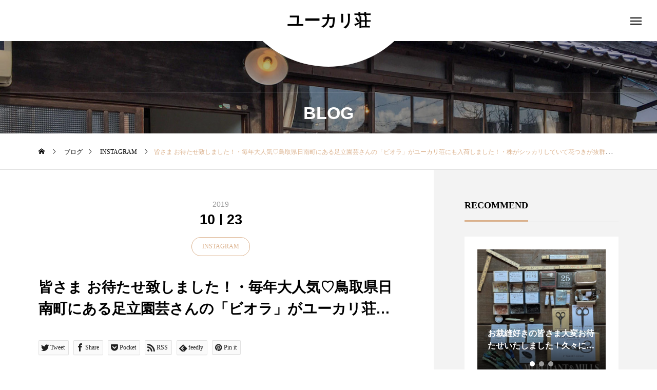

--- FILE ---
content_type: text/html; charset=UTF-8
request_url: https://yukari-sou.com/?p=5980
body_size: 19932
content:
<!DOCTYPE html>
<html class="pc" dir="ltr" lang="ja">
<head>
<meta charset="UTF-8">
<!--[if IE]><meta http-equiv="X-UA-Compatible" content="IE=edge"><![endif]-->
<meta name="viewport" content="width=device-width">

<meta name="description" content="from Instagram皆さま お待たせ致しました！・毎年大人気♡鳥取県日南町にある足立園芸さんの「ビオラ」がユーカリ荘にも入荷しました！・株がシッカリしていて花つきが抜群です！・さて、どの子を連れて帰ろうかしら？ぜひ皆様も店頭でチ...">
<link rel="pingback" href="https://yukari-sou.com/xmlrpc.php">

		<!-- All in One SEO 4.9.3 - aioseo.com -->
		<title>皆さま お待たせ致しました！・毎年大人気♡鳥取県日南町にある足立園芸さんの「ビオラ」がユーカリ荘にも入荷しました！・株がシッカリしていて花つきが抜群です！・さて、どの子を連れて帰ろうかしら？ぜひ皆様も店頭でチェックしてみてくださいね.#島根#松江#ユーカリ荘#yukarisou#ライフスタイルショップ#セレクトショップ#雑貨屋#雑貨#グリーン#植物#花#お部屋にグリーン#お庭にグリーン#ビオラ | ユーカリ荘</title>
	<meta name="description" content="from Instagram 皆さま お待たせ致しました！・毎年大人気♡鳥取県日南町にある足立園芸さんの「ビオ" />
	<meta name="robots" content="max-snippet:-1, max-image-preview:large, max-video-preview:-1" />
	<meta name="author" content="admin"/>
	<meta name="google-site-verification" content="CVNBHBjdwAxchVQsFERDkRq0mLK27vHIAZXZG7SGYUU" />
	<link rel="canonical" href="https://yukari-sou.com/?p=5980" />
	<meta name="generator" content="All in One SEO (AIOSEO) 4.9.3" />
		<script type="application/ld+json" class="aioseo-schema">
			{"@context":"https:\/\/schema.org","@graph":[{"@type":"Article","@id":"https:\/\/yukari-sou.com\/?p=5980#article","name":"\u7686\u3055\u307e \u304a\u5f85\u305f\u305b\u81f4\u3057\u307e\u3057\u305f\uff01\u30fb\u6bce\u5e74\u5927\u4eba\u6c17\u2661\u9ce5\u53d6\u770c\u65e5\u5357\u753a\u306b\u3042\u308b\u8db3\u7acb\u5712\u82b8\u3055\u3093\u306e\u300c\u30d3\u30aa\u30e9\u300d\u304c\u30e6\u30fc\u30ab\u30ea\u8358\u306b\u3082\u5165\u8377\u3057\u307e\u3057\u305f\uff01\u30fb\u682a\u304c\u30b7\u30c3\u30ab\u30ea\u3057\u3066\u3044\u3066\u82b1\u3064\u304d\u304c\u629c\u7fa4\u3067\u3059\uff01\u30fb\u3055\u3066\u3001\u3069\u306e\u5b50\u3092\u9023\u308c\u3066\u5e30\u308d\u3046\u304b\u3057\u3089\uff1f\u305c\u3072\u7686\u69d8\u3082\u5e97\u982d\u3067\u30c1\u30a7\u30c3\u30af\u3057\u3066\u307f\u3066\u304f\u3060\u3055\u3044\u306d.#\u5cf6\u6839#\u677e\u6c5f#\u30e6\u30fc\u30ab\u30ea\u8358#yukarisou#\u30e9\u30a4\u30d5\u30b9\u30bf\u30a4\u30eb\u30b7\u30e7\u30c3\u30d7#\u30bb\u30ec\u30af\u30c8\u30b7\u30e7\u30c3\u30d7#\u96d1\u8ca8\u5c4b#\u96d1\u8ca8#\u30b0\u30ea\u30fc\u30f3#\u690d\u7269#\u82b1#\u304a\u90e8\u5c4b\u306b\u30b0\u30ea\u30fc\u30f3#\u304a\u5ead\u306b\u30b0\u30ea\u30fc\u30f3#\u30d3\u30aa\u30e9 | \u30e6\u30fc\u30ab\u30ea\u8358","headline":"\u7686\u3055\u307e \u304a\u5f85\u305f\u305b\u81f4\u3057\u307e\u3057\u305f\uff01\u30fb\u6bce\u5e74\u5927\u4eba\u6c17\u2661\u9ce5\u53d6\u770c\u65e5\u5357\u753a\u306b\u3042\u308b\u8db3\u7acb\u5712\u82b8\u3055\u3093\u306e\u300c\u30d3\u30aa\u30e9\u300d\u304c\u30e6\u30fc\u30ab\u30ea\u8358\u306b\u3082\u5165\u8377\u3057\u307e\u3057\u305f\uff01\u30fb\u682a\u304c\u30b7\u30c3\u30ab\u30ea\u3057\u3066\u3044\u3066\u82b1\u3064\u304d\u304c\u629c\u7fa4\u3067\u3059\uff01\u30fb\u3055\u3066\u3001\u3069\u306e\u5b50\u3092\u9023\u308c\u3066\u5e30\u308d\u3046\u304b\u3057\u3089\uff1f\u305c\u3072\u7686\u69d8\u3082\u5e97\u982d\u3067\u30c1\u30a7\u30c3\u30af\u3057\u3066\u307f\u3066\u304f\u3060\u3055\u3044\u306d.#\u5cf6\u6839#\u677e\u6c5f#\u30e6\u30fc\u30ab\u30ea\u8358#yukarisou#\u30e9\u30a4\u30d5\u30b9\u30bf\u30a4\u30eb\u30b7\u30e7\u30c3\u30d7#\u30bb\u30ec\u30af\u30c8\u30b7\u30e7\u30c3\u30d7#\u96d1\u8ca8\u5c4b#\u96d1\u8ca8#\u30b0\u30ea\u30fc\u30f3#\u690d\u7269#\u82b1#\u304a\u90e8\u5c4b\u306b\u30b0\u30ea\u30fc\u30f3#\u304a\u5ead\u306b\u30b0\u30ea\u30fc\u30f3#\u30d3\u30aa\u30e9","author":{"@id":"https:\/\/yukari-sou.com\/?author=1#author"},"publisher":{"@id":"https:\/\/yukari-sou.com\/#organization"},"image":{"@type":"ImageObject","url":"https:\/\/scontent.cdninstagram.com\/vp\/28425465550f8da4fbea80d5a5a4791d\/5E46A227\/t51.2885-15\/sh0.08\/e35\/s640x640\/69942246_509342506571400_912490714875810999_n.jpg","@id":"https:\/\/yukari-sou.com\/?p=5980\/#articleImage"},"datePublished":"2019-10-23T12:21:37+09:00","dateModified":"2019-10-23T12:21:57+09:00","inLanguage":"ja","mainEntityOfPage":{"@id":"https:\/\/yukari-sou.com\/?p=5980#webpage"},"isPartOf":{"@id":"https:\/\/yukari-sou.com\/?p=5980#webpage"},"articleSection":"INSTAGRAM"},{"@type":"BreadcrumbList","@id":"https:\/\/yukari-sou.com\/?p=5980#breadcrumblist","itemListElement":[{"@type":"ListItem","@id":"https:\/\/yukari-sou.com#listItem","position":1,"name":"Home","item":"https:\/\/yukari-sou.com","nextItem":{"@type":"ListItem","@id":"https:\/\/yukari-sou.com\/?cat=1#listItem","name":"INSTAGRAM"}},{"@type":"ListItem","@id":"https:\/\/yukari-sou.com\/?cat=1#listItem","position":2,"name":"INSTAGRAM","item":"https:\/\/yukari-sou.com\/?cat=1","nextItem":{"@type":"ListItem","@id":"https:\/\/yukari-sou.com\/?p=5980#listItem","name":"\u7686\u3055\u307e \u304a\u5f85\u305f\u305b\u81f4\u3057\u307e\u3057\u305f\uff01\u30fb\u6bce\u5e74\u5927\u4eba\u6c17\u2661\u9ce5\u53d6\u770c\u65e5\u5357\u753a\u306b\u3042\u308b\u8db3\u7acb\u5712\u82b8\u3055\u3093\u306e\u300c\u30d3\u30aa\u30e9\u300d\u304c\u30e6\u30fc\u30ab\u30ea\u8358\u306b\u3082\u5165\u8377\u3057\u307e\u3057\u305f\uff01\u30fb\u682a\u304c\u30b7\u30c3\u30ab\u30ea\u3057\u3066\u3044\u3066\u82b1\u3064\u304d\u304c\u629c\u7fa4\u3067\u3059\uff01\u30fb\u3055\u3066\u3001\u3069\u306e\u5b50\u3092\u9023\u308c\u3066\u5e30\u308d\u3046\u304b\u3057\u3089\uff1f\u305c\u3072\u7686\u69d8\u3082\u5e97\u982d\u3067\u30c1\u30a7\u30c3\u30af\u3057\u3066\u307f\u3066\u304f\u3060\u3055\u3044\u306d.#\u5cf6\u6839#\u677e\u6c5f#\u30e6\u30fc\u30ab\u30ea\u8358#yukarisou#\u30e9\u30a4\u30d5\u30b9\u30bf\u30a4\u30eb\u30b7\u30e7\u30c3\u30d7#\u30bb\u30ec\u30af\u30c8\u30b7\u30e7\u30c3\u30d7#\u96d1\u8ca8\u5c4b#\u96d1\u8ca8#\u30b0\u30ea\u30fc\u30f3#\u690d\u7269#\u82b1#\u304a\u90e8\u5c4b\u306b\u30b0\u30ea\u30fc\u30f3#\u304a\u5ead\u306b\u30b0\u30ea\u30fc\u30f3#\u30d3\u30aa\u30e9"},"previousItem":{"@type":"ListItem","@id":"https:\/\/yukari-sou.com#listItem","name":"Home"}},{"@type":"ListItem","@id":"https:\/\/yukari-sou.com\/?p=5980#listItem","position":3,"name":"\u7686\u3055\u307e \u304a\u5f85\u305f\u305b\u81f4\u3057\u307e\u3057\u305f\uff01\u30fb\u6bce\u5e74\u5927\u4eba\u6c17\u2661\u9ce5\u53d6\u770c\u65e5\u5357\u753a\u306b\u3042\u308b\u8db3\u7acb\u5712\u82b8\u3055\u3093\u306e\u300c\u30d3\u30aa\u30e9\u300d\u304c\u30e6\u30fc\u30ab\u30ea\u8358\u306b\u3082\u5165\u8377\u3057\u307e\u3057\u305f\uff01\u30fb\u682a\u304c\u30b7\u30c3\u30ab\u30ea\u3057\u3066\u3044\u3066\u82b1\u3064\u304d\u304c\u629c\u7fa4\u3067\u3059\uff01\u30fb\u3055\u3066\u3001\u3069\u306e\u5b50\u3092\u9023\u308c\u3066\u5e30\u308d\u3046\u304b\u3057\u3089\uff1f\u305c\u3072\u7686\u69d8\u3082\u5e97\u982d\u3067\u30c1\u30a7\u30c3\u30af\u3057\u3066\u307f\u3066\u304f\u3060\u3055\u3044\u306d.#\u5cf6\u6839#\u677e\u6c5f#\u30e6\u30fc\u30ab\u30ea\u8358#yukarisou#\u30e9\u30a4\u30d5\u30b9\u30bf\u30a4\u30eb\u30b7\u30e7\u30c3\u30d7#\u30bb\u30ec\u30af\u30c8\u30b7\u30e7\u30c3\u30d7#\u96d1\u8ca8\u5c4b#\u96d1\u8ca8#\u30b0\u30ea\u30fc\u30f3#\u690d\u7269#\u82b1#\u304a\u90e8\u5c4b\u306b\u30b0\u30ea\u30fc\u30f3#\u304a\u5ead\u306b\u30b0\u30ea\u30fc\u30f3#\u30d3\u30aa\u30e9","previousItem":{"@type":"ListItem","@id":"https:\/\/yukari-sou.com\/?cat=1#listItem","name":"INSTAGRAM"}}]},{"@type":"Organization","@id":"https:\/\/yukari-sou.com\/#organization","name":"\u30e6\u30fc\u30ab\u30ea\u8358","description":"\u9759\u304b\u306a\u57ce\u4e0b\u753a\u306e\u5c0f\u3055\u306a\u53e4\u6c11\u5bb6\u3067\u3002","url":"https:\/\/yukari-sou.com\/"},{"@type":"Person","@id":"https:\/\/yukari-sou.com\/?author=1#author","url":"https:\/\/yukari-sou.com\/?author=1","name":"admin","image":{"@type":"ImageObject","@id":"https:\/\/yukari-sou.com\/?p=5980#authorImage","url":"https:\/\/secure.gravatar.com\/avatar\/bdafc2a6a65ea21aad9655a4266d0feb?s=96&d=mm&r=g","width":96,"height":96,"caption":"admin"}},{"@type":"WebPage","@id":"https:\/\/yukari-sou.com\/?p=5980#webpage","url":"https:\/\/yukari-sou.com\/?p=5980","name":"\u7686\u3055\u307e \u304a\u5f85\u305f\u305b\u81f4\u3057\u307e\u3057\u305f\uff01\u30fb\u6bce\u5e74\u5927\u4eba\u6c17\u2661\u9ce5\u53d6\u770c\u65e5\u5357\u753a\u306b\u3042\u308b\u8db3\u7acb\u5712\u82b8\u3055\u3093\u306e\u300c\u30d3\u30aa\u30e9\u300d\u304c\u30e6\u30fc\u30ab\u30ea\u8358\u306b\u3082\u5165\u8377\u3057\u307e\u3057\u305f\uff01\u30fb\u682a\u304c\u30b7\u30c3\u30ab\u30ea\u3057\u3066\u3044\u3066\u82b1\u3064\u304d\u304c\u629c\u7fa4\u3067\u3059\uff01\u30fb\u3055\u3066\u3001\u3069\u306e\u5b50\u3092\u9023\u308c\u3066\u5e30\u308d\u3046\u304b\u3057\u3089\uff1f\u305c\u3072\u7686\u69d8\u3082\u5e97\u982d\u3067\u30c1\u30a7\u30c3\u30af\u3057\u3066\u307f\u3066\u304f\u3060\u3055\u3044\u306d.#\u5cf6\u6839#\u677e\u6c5f#\u30e6\u30fc\u30ab\u30ea\u8358#yukarisou#\u30e9\u30a4\u30d5\u30b9\u30bf\u30a4\u30eb\u30b7\u30e7\u30c3\u30d7#\u30bb\u30ec\u30af\u30c8\u30b7\u30e7\u30c3\u30d7#\u96d1\u8ca8\u5c4b#\u96d1\u8ca8#\u30b0\u30ea\u30fc\u30f3#\u690d\u7269#\u82b1#\u304a\u90e8\u5c4b\u306b\u30b0\u30ea\u30fc\u30f3#\u304a\u5ead\u306b\u30b0\u30ea\u30fc\u30f3#\u30d3\u30aa\u30e9 | \u30e6\u30fc\u30ab\u30ea\u8358","description":"from Instagram \u7686\u3055\u307e \u304a\u5f85\u305f\u305b\u81f4\u3057\u307e\u3057\u305f\uff01\u30fb\u6bce\u5e74\u5927\u4eba\u6c17\u2661\u9ce5\u53d6\u770c\u65e5\u5357\u753a\u306b\u3042\u308b\u8db3\u7acb\u5712\u82b8\u3055\u3093\u306e\u300c\u30d3\u30aa","inLanguage":"ja","isPartOf":{"@id":"https:\/\/yukari-sou.com\/#website"},"breadcrumb":{"@id":"https:\/\/yukari-sou.com\/?p=5980#breadcrumblist"},"author":{"@id":"https:\/\/yukari-sou.com\/?author=1#author"},"creator":{"@id":"https:\/\/yukari-sou.com\/?author=1#author"},"datePublished":"2019-10-23T12:21:37+09:00","dateModified":"2019-10-23T12:21:57+09:00"},{"@type":"WebSite","@id":"https:\/\/yukari-sou.com\/#website","url":"https:\/\/yukari-sou.com\/","name":"\u30e6\u30fc\u30ab\u30ea\u8358","description":"\u9759\u304b\u306a\u57ce\u4e0b\u753a\u306e\u5c0f\u3055\u306a\u53e4\u6c11\u5bb6\u3067\u3002","inLanguage":"ja","publisher":{"@id":"https:\/\/yukari-sou.com\/#organization"}}]}
		</script>
		<!-- All in One SEO -->

<link rel="alternate" type="application/rss+xml" title="ユーカリ荘 &raquo; フィード" href="https://yukari-sou.com/?feed=rss2" />
<link rel="alternate" type="application/rss+xml" title="ユーカリ荘 &raquo; コメントフィード" href="https://yukari-sou.com/?feed=comments-rss2" />
<link rel='stylesheet' id='style-css' href='https://yukari-sou.com/wp-content/themes/tenjiku_tcd091/style.css?ver=1.1.2' type='text/css' media='all' />
<link rel='stylesheet' id='wp-block-library-css' href='https://yukari-sou.com/wp-includes/css/dist/block-library/style.min.css?ver=6.1.9' type='text/css' media='all' />
<link rel='stylesheet' id='aioseo/css/src/vue/standalone/blocks/table-of-contents/global.scss-css' href='https://yukari-sou.com/wp-content/plugins/all-in-one-seo-pack/dist/Lite/assets/css/table-of-contents/global.e90f6d47.css?ver=4.9.3' type='text/css' media='all' />
<link rel='stylesheet' id='classic-theme-styles-css' href='https://yukari-sou.com/wp-includes/css/classic-themes.min.css?ver=1' type='text/css' media='all' />
<style id='global-styles-inline-css' type='text/css'>
body{--wp--preset--color--black: #000000;--wp--preset--color--cyan-bluish-gray: #abb8c3;--wp--preset--color--white: #ffffff;--wp--preset--color--pale-pink: #f78da7;--wp--preset--color--vivid-red: #cf2e2e;--wp--preset--color--luminous-vivid-orange: #ff6900;--wp--preset--color--luminous-vivid-amber: #fcb900;--wp--preset--color--light-green-cyan: #7bdcb5;--wp--preset--color--vivid-green-cyan: #00d084;--wp--preset--color--pale-cyan-blue: #8ed1fc;--wp--preset--color--vivid-cyan-blue: #0693e3;--wp--preset--color--vivid-purple: #9b51e0;--wp--preset--gradient--vivid-cyan-blue-to-vivid-purple: linear-gradient(135deg,rgba(6,147,227,1) 0%,rgb(155,81,224) 100%);--wp--preset--gradient--light-green-cyan-to-vivid-green-cyan: linear-gradient(135deg,rgb(122,220,180) 0%,rgb(0,208,130) 100%);--wp--preset--gradient--luminous-vivid-amber-to-luminous-vivid-orange: linear-gradient(135deg,rgba(252,185,0,1) 0%,rgba(255,105,0,1) 100%);--wp--preset--gradient--luminous-vivid-orange-to-vivid-red: linear-gradient(135deg,rgba(255,105,0,1) 0%,rgb(207,46,46) 100%);--wp--preset--gradient--very-light-gray-to-cyan-bluish-gray: linear-gradient(135deg,rgb(238,238,238) 0%,rgb(169,184,195) 100%);--wp--preset--gradient--cool-to-warm-spectrum: linear-gradient(135deg,rgb(74,234,220) 0%,rgb(151,120,209) 20%,rgb(207,42,186) 40%,rgb(238,44,130) 60%,rgb(251,105,98) 80%,rgb(254,248,76) 100%);--wp--preset--gradient--blush-light-purple: linear-gradient(135deg,rgb(255,206,236) 0%,rgb(152,150,240) 100%);--wp--preset--gradient--blush-bordeaux: linear-gradient(135deg,rgb(254,205,165) 0%,rgb(254,45,45) 50%,rgb(107,0,62) 100%);--wp--preset--gradient--luminous-dusk: linear-gradient(135deg,rgb(255,203,112) 0%,rgb(199,81,192) 50%,rgb(65,88,208) 100%);--wp--preset--gradient--pale-ocean: linear-gradient(135deg,rgb(255,245,203) 0%,rgb(182,227,212) 50%,rgb(51,167,181) 100%);--wp--preset--gradient--electric-grass: linear-gradient(135deg,rgb(202,248,128) 0%,rgb(113,206,126) 100%);--wp--preset--gradient--midnight: linear-gradient(135deg,rgb(2,3,129) 0%,rgb(40,116,252) 100%);--wp--preset--duotone--dark-grayscale: url('#wp-duotone-dark-grayscale');--wp--preset--duotone--grayscale: url('#wp-duotone-grayscale');--wp--preset--duotone--purple-yellow: url('#wp-duotone-purple-yellow');--wp--preset--duotone--blue-red: url('#wp-duotone-blue-red');--wp--preset--duotone--midnight: url('#wp-duotone-midnight');--wp--preset--duotone--magenta-yellow: url('#wp-duotone-magenta-yellow');--wp--preset--duotone--purple-green: url('#wp-duotone-purple-green');--wp--preset--duotone--blue-orange: url('#wp-duotone-blue-orange');--wp--preset--font-size--small: 13px;--wp--preset--font-size--medium: 20px;--wp--preset--font-size--large: 36px;--wp--preset--font-size--x-large: 42px;--wp--preset--spacing--20: 0.44rem;--wp--preset--spacing--30: 0.67rem;--wp--preset--spacing--40: 1rem;--wp--preset--spacing--50: 1.5rem;--wp--preset--spacing--60: 2.25rem;--wp--preset--spacing--70: 3.38rem;--wp--preset--spacing--80: 5.06rem;}:where(.is-layout-flex){gap: 0.5em;}body .is-layout-flow > .alignleft{float: left;margin-inline-start: 0;margin-inline-end: 2em;}body .is-layout-flow > .alignright{float: right;margin-inline-start: 2em;margin-inline-end: 0;}body .is-layout-flow > .aligncenter{margin-left: auto !important;margin-right: auto !important;}body .is-layout-constrained > .alignleft{float: left;margin-inline-start: 0;margin-inline-end: 2em;}body .is-layout-constrained > .alignright{float: right;margin-inline-start: 2em;margin-inline-end: 0;}body .is-layout-constrained > .aligncenter{margin-left: auto !important;margin-right: auto !important;}body .is-layout-constrained > :where(:not(.alignleft):not(.alignright):not(.alignfull)){max-width: var(--wp--style--global--content-size);margin-left: auto !important;margin-right: auto !important;}body .is-layout-constrained > .alignwide{max-width: var(--wp--style--global--wide-size);}body .is-layout-flex{display: flex;}body .is-layout-flex{flex-wrap: wrap;align-items: center;}body .is-layout-flex > *{margin: 0;}:where(.wp-block-columns.is-layout-flex){gap: 2em;}.has-black-color{color: var(--wp--preset--color--black) !important;}.has-cyan-bluish-gray-color{color: var(--wp--preset--color--cyan-bluish-gray) !important;}.has-white-color{color: var(--wp--preset--color--white) !important;}.has-pale-pink-color{color: var(--wp--preset--color--pale-pink) !important;}.has-vivid-red-color{color: var(--wp--preset--color--vivid-red) !important;}.has-luminous-vivid-orange-color{color: var(--wp--preset--color--luminous-vivid-orange) !important;}.has-luminous-vivid-amber-color{color: var(--wp--preset--color--luminous-vivid-amber) !important;}.has-light-green-cyan-color{color: var(--wp--preset--color--light-green-cyan) !important;}.has-vivid-green-cyan-color{color: var(--wp--preset--color--vivid-green-cyan) !important;}.has-pale-cyan-blue-color{color: var(--wp--preset--color--pale-cyan-blue) !important;}.has-vivid-cyan-blue-color{color: var(--wp--preset--color--vivid-cyan-blue) !important;}.has-vivid-purple-color{color: var(--wp--preset--color--vivid-purple) !important;}.has-black-background-color{background-color: var(--wp--preset--color--black) !important;}.has-cyan-bluish-gray-background-color{background-color: var(--wp--preset--color--cyan-bluish-gray) !important;}.has-white-background-color{background-color: var(--wp--preset--color--white) !important;}.has-pale-pink-background-color{background-color: var(--wp--preset--color--pale-pink) !important;}.has-vivid-red-background-color{background-color: var(--wp--preset--color--vivid-red) !important;}.has-luminous-vivid-orange-background-color{background-color: var(--wp--preset--color--luminous-vivid-orange) !important;}.has-luminous-vivid-amber-background-color{background-color: var(--wp--preset--color--luminous-vivid-amber) !important;}.has-light-green-cyan-background-color{background-color: var(--wp--preset--color--light-green-cyan) !important;}.has-vivid-green-cyan-background-color{background-color: var(--wp--preset--color--vivid-green-cyan) !important;}.has-pale-cyan-blue-background-color{background-color: var(--wp--preset--color--pale-cyan-blue) !important;}.has-vivid-cyan-blue-background-color{background-color: var(--wp--preset--color--vivid-cyan-blue) !important;}.has-vivid-purple-background-color{background-color: var(--wp--preset--color--vivid-purple) !important;}.has-black-border-color{border-color: var(--wp--preset--color--black) !important;}.has-cyan-bluish-gray-border-color{border-color: var(--wp--preset--color--cyan-bluish-gray) !important;}.has-white-border-color{border-color: var(--wp--preset--color--white) !important;}.has-pale-pink-border-color{border-color: var(--wp--preset--color--pale-pink) !important;}.has-vivid-red-border-color{border-color: var(--wp--preset--color--vivid-red) !important;}.has-luminous-vivid-orange-border-color{border-color: var(--wp--preset--color--luminous-vivid-orange) !important;}.has-luminous-vivid-amber-border-color{border-color: var(--wp--preset--color--luminous-vivid-amber) !important;}.has-light-green-cyan-border-color{border-color: var(--wp--preset--color--light-green-cyan) !important;}.has-vivid-green-cyan-border-color{border-color: var(--wp--preset--color--vivid-green-cyan) !important;}.has-pale-cyan-blue-border-color{border-color: var(--wp--preset--color--pale-cyan-blue) !important;}.has-vivid-cyan-blue-border-color{border-color: var(--wp--preset--color--vivid-cyan-blue) !important;}.has-vivid-purple-border-color{border-color: var(--wp--preset--color--vivid-purple) !important;}.has-vivid-cyan-blue-to-vivid-purple-gradient-background{background: var(--wp--preset--gradient--vivid-cyan-blue-to-vivid-purple) !important;}.has-light-green-cyan-to-vivid-green-cyan-gradient-background{background: var(--wp--preset--gradient--light-green-cyan-to-vivid-green-cyan) !important;}.has-luminous-vivid-amber-to-luminous-vivid-orange-gradient-background{background: var(--wp--preset--gradient--luminous-vivid-amber-to-luminous-vivid-orange) !important;}.has-luminous-vivid-orange-to-vivid-red-gradient-background{background: var(--wp--preset--gradient--luminous-vivid-orange-to-vivid-red) !important;}.has-very-light-gray-to-cyan-bluish-gray-gradient-background{background: var(--wp--preset--gradient--very-light-gray-to-cyan-bluish-gray) !important;}.has-cool-to-warm-spectrum-gradient-background{background: var(--wp--preset--gradient--cool-to-warm-spectrum) !important;}.has-blush-light-purple-gradient-background{background: var(--wp--preset--gradient--blush-light-purple) !important;}.has-blush-bordeaux-gradient-background{background: var(--wp--preset--gradient--blush-bordeaux) !important;}.has-luminous-dusk-gradient-background{background: var(--wp--preset--gradient--luminous-dusk) !important;}.has-pale-ocean-gradient-background{background: var(--wp--preset--gradient--pale-ocean) !important;}.has-electric-grass-gradient-background{background: var(--wp--preset--gradient--electric-grass) !important;}.has-midnight-gradient-background{background: var(--wp--preset--gradient--midnight) !important;}.has-small-font-size{font-size: var(--wp--preset--font-size--small) !important;}.has-medium-font-size{font-size: var(--wp--preset--font-size--medium) !important;}.has-large-font-size{font-size: var(--wp--preset--font-size--large) !important;}.has-x-large-font-size{font-size: var(--wp--preset--font-size--x-large) !important;}
.wp-block-navigation a:where(:not(.wp-element-button)){color: inherit;}
:where(.wp-block-columns.is-layout-flex){gap: 2em;}
.wp-block-pullquote{font-size: 1.5em;line-height: 1.6;}
</style>
<link rel='stylesheet' id='owl-carousel-css' href='https://yukari-sou.com/wp-content/themes/tenjiku_tcd091/js/owl.carousel.min.css?ver=2.3.4' type='text/css' media='all' />
<script type='text/javascript' src='https://yukari-sou.com/wp-includes/js/jquery/jquery.min.js?ver=3.6.1' id='jquery-core-js'></script>
<script type='text/javascript' src='https://yukari-sou.com/wp-includes/js/jquery/jquery-migrate.min.js?ver=3.3.2' id='jquery-migrate-js'></script>
<link rel="https://api.w.org/" href="https://yukari-sou.com/index.php?rest_route=/" /><link rel="alternate" type="application/json" href="https://yukari-sou.com/index.php?rest_route=/wp/v2/posts/5980" /><link rel='shortlink' href='https://yukari-sou.com/?p=5980' />
<link rel="alternate" type="application/json+oembed" href="https://yukari-sou.com/index.php?rest_route=%2Foembed%2F1.0%2Fembed&#038;url=https%3A%2F%2Fyukari-sou.com%2F%3Fp%3D5980" />
<link rel="alternate" type="text/xml+oembed" href="https://yukari-sou.com/index.php?rest_route=%2Foembed%2F1.0%2Fembed&#038;url=https%3A%2F%2Fyukari-sou.com%2F%3Fp%3D5980&#038;format=xml" />

<link rel="stylesheet" href="https://yukari-sou.com/wp-content/themes/tenjiku_tcd091/css/design-plus.css?ver=1.1.2">
<link rel="stylesheet" href="https://yukari-sou.com/wp-content/themes/tenjiku_tcd091/css/sns-botton.css?ver=1.1.2">
<link rel="stylesheet" media="screen and (max-width:1201px)" href="https://yukari-sou.com/wp-content/themes/tenjiku_tcd091/css/responsive.css?ver=1.1.2">
<link rel="stylesheet" media="screen and (max-width:1201px)" href="https://yukari-sou.com/wp-content/themes/tenjiku_tcd091/css/footer-bar.css?ver=1.1.2">

<script src="https://yukari-sou.com/wp-content/themes/tenjiku_tcd091/js/jquery.easing.1.4.js?ver=1.1.2"></script>
<script src="https://yukari-sou.com/wp-content/themes/tenjiku_tcd091/js/jscript.js?ver=1.1.2"></script>
<script src="https://yukari-sou.com/wp-content/themes/tenjiku_tcd091/js/jquery.cookie.min.js?ver=1.1.2"></script>
<script src="https://yukari-sou.com/wp-content/themes/tenjiku_tcd091/js/comment.js?ver=1.1.2"></script>
<script src="https://yukari-sou.com/wp-content/themes/tenjiku_tcd091/js/parallax.js?ver=1.1.2"></script>

<link rel="stylesheet" href="https://yukari-sou.com/wp-content/themes/tenjiku_tcd091/js/simplebar.css?ver=1.1.2">
<script src="https://yukari-sou.com/wp-content/themes/tenjiku_tcd091/js/simplebar.min.js?ver=1.1.2"></script>


<script src="https://yukari-sou.com/wp-content/themes/tenjiku_tcd091/js/header_fix.js?ver=1.1.2"></script>


<style type="text/css">
body { font-size:16px; }
.common_headline { font-size:34px !important; }
@media screen and (max-width:750px) {
  body { font-size:16px; }
  .common_headline { font-size:22px !important; }
}
body, input, textarea { font-family: "Times New Roman" , "游明朝" , "Yu Mincho" , "游明朝体" , "YuMincho" , "ヒラギノ明朝 Pro W3" , "Hiragino Mincho Pro" , "HiraMinProN-W3" , "HGS明朝E" , "ＭＳ Ｐ明朝" , "MS PMincho" , serif; }

.rich_font, .p-vertical { font-family: Arial, "ヒラギノ角ゴ ProN W3", "Hiragino Kaku Gothic ProN", "メイリオ", Meiryo, sans-serif; font-weight:600; }

.rich_font_type1 { font-family: Arial, "ヒラギノ角ゴ ProN W3", "Hiragino Kaku Gothic ProN", "メイリオ", Meiryo, sans-serif; font-weight:600; }
.rich_font_type2 { font-family: Arial, "Hiragino Sans", "ヒラギノ角ゴ ProN", "Hiragino Kaku Gothic ProN", "游ゴシック", YuGothic, "メイリオ", Meiryo, sans-serif; font-weight:600; }
.rich_font_type3 { font-family: "Times New Roman" , "游明朝" , "Yu Mincho" , "游明朝体" , "YuMincho" , "ヒラギノ明朝 Pro W3" , "Hiragino Mincho Pro" , "HiraMinProN-W3" , "HGS明朝E" , "ＭＳ Ｐ明朝" , "MS PMincho" , serif; font-weight:600; }

#header_logo .logo_text { font-size:32px; }
#footer_logo .logo_text { font-size:28px; }
@media screen and (max-width:1201px) {
  #header_logo .logo_text { font-size:24px; }
  #footer_logo .logo_text { font-size:18px; }
}
#drawer_menu { background:#565656; }
#drawer_menu_content a, #drawer_menu .close_button:before, #drawer_menu_sns.color_type1 a:before, #drawer_menu_search .button_area:before { color:#ffffff; }
#drawer_menu .menu li.non_active a, #drawer_menu .menu li.menu-item-has-children.non_active > a > span:after { color:#ffffff !important; }
#drawer_menu .overlay { background-color:rgba(0,0,0,0.3); }
#footer_carousel .title { font-size:16px; }
#footer_info p { font-size:16px; }
#copyright { color:#ffffff; background:#000000; }
@media screen and (max-width:750px) {
  #footer_carousel .title { font-size:14px; }
  #footer_info p { font-size:14px; }
}
.author_profile .avatar_area img, .animate_image img, .animate_background .image {
  width:100%; height:auto; will-change:transform;
  -webkit-transition: transform  0.5s ease;
  transition: transform  0.5s ease;
}
.author_profile a.avatar:hover img, .animate_image:hover img, .animate_background:hover .image {
  -webkit-transform: scale(1.1);
  transform: scale(1.1);
}


a { color:#000; }

#return_top a, #comment_tab li.active a, .widget_tab_post_list_button div, #index_news_ticker .line, #wp-calendar tbody a
  { background-color:#dbb18c; }

.owl-carousel .owl-nav .owl-prev, .owl-carousel .owl-nav .owl-next
  { background-color:#dbb18c !important; }

.widget_headline span, #related_post .category, #blog_list .category, #post_title .category, .gallery_category_sort_button li.active a, #gallery_single_title_area .category
  { border-color:#dbb18c; }

#related_post .category, #bread_crumb li.last, #blog_list .category, #post_title .category, #drawer_menu .menu li.current-menu-item a, #drawer_menu .menu li.current-menu-ancestor a, #drawer_menu .menu li.current-menu-item.menu-item-has-children > a > .button:after,
  .gallery_category_sort_button li.active a, #gallery_single_title_area .category, #index_news_ticker .entry-date
    { color:#dbb18c; }

#p_readmore .button:hover, .c-pw__btn:hover, #comment_tab li a:hover, #submit_comment:hover, #cancel_comment_reply a:hover, #wp-calendar #prev a:hover, #wp-calendar #next a:hover, #wp-calendar td a:hover, #comment_tab li a:hover, #return_top a:hover,
  .widget_tab_post_list_button div:hover, .tcdw_tag_list_widget ol a:hover, .widget_tag_cloud .tagcloud a:hover, #wp-calendar tbody a:hover
    { background-color:#dbb18c; }

.owl-carousel .owl-nav .owl-prev:hover, .owl-carousel .owl-nav .owl-next:hover
  { background-color:#dbb18c !important; }

.page_navi a:hover, #post_pagination a:hover, #comment_textarea textarea:focus, .c-pw__box-input:focus, #related_post .category:hover, #blog_list .category:hover, #post_title .category:hover, #gallery_single_title_area .category:hover
  { border-color:#dbb18c; }

#related_post .category:hover, #blog_list .category:hover, #post_title .category:hover, #drawer_menu a:hover, #drawer_menu .close_button:hover:before, #drawer_menu_search .button_area:hover:before,
  #drawer_menu .menu > ul > li.active > a, #gallery_single_title_area .category:hover
    { color:#dbb18c; }

#drawer_menu .menu ul ul a:hover,  #drawer_menu .menu li > a:hover > span:after, #drawer_menu .menu li.active > a > .button:after
  { color:#dbb18c !important; }

a:hover, #mega_category .title a:hover, #mega_category a:hover .name, #header_slider .post_item .title a:hover, #footer_top a:hover, #footer_social_link li a:hover:before, #next_prev_post a:hover,
  .cb_category_post .title a:hover, .cb_trend .post_list.type2 .name:hover, #header_content_post_list .item .title a:hover, #header_content_post_list .item .name:hover,
    .tcdw_search_box_widget .search_area .search_button:hover:before, #single_author_title_area .author_link li a:hover:before, .author_profile a:hover, #post_meta_bottom a:hover, .cardlink_title a:hover,
      .comment a:hover, .comment_form_wrapper a:hover, #mega_menu_mobile_global_menu li a:hover, #tcd_toc.styled .toc_link:hover, .tcd_toc_widget.no_underline .toc_widget_wrap.styled .toc_link:hover, .rank_headline .headline:hover
        { color:#77654b; }
.post_content a, .widget_block a, .textwidget a { color:#000000; }
.post_content a:hover, .widget_block a:hover, .textwidget a:hover { color:#77654b; }
.design_button {
  color:#000000 !important;
  border-color:rgba(0,0,0,1);
}
.design_button:hover, .design_button:focus {
  color:#ffffff !important;
  border-color:rgba(119,101,75,1);
}
.design_button.animation_type1:hover { background:#77654b; }
.design_button:before { background:#77654b; }
h1.title.rich_font_type2.entry-title{
  overflow: hidden;
  display: -webkit-box;
  -webkit-box-orient: vertical;
  -webkit-line-clamp: 2; /* 任意の行数を指定 */
}#container h2.styled_h2 {
  font-size:28px !important; text-align:center !important; color:#000000;   border-top:0px solid #dddddd;
  border-bottom:0px solid #dddddd;
  border-left:0px solid #dddddd;
  border-right:0px solid #dddddd;
  padding:0px 0px 0px 0px !important;
  margin:0px 0px 35px !important;
}
.styled_h3 {
  font-size:26px !important; text-align:left; color:#000000;   border-top:0px solid #dddddd;
  border-bottom:0px solid #dddddd;
  border-left:2px solid #000000;
  border-right:0px solid #dddddd;
  padding:10px 0px 8px 18px !important;
  margin:0px 0px 35px !important;
}
.styled_h4 {
  font-size:22px !important; text-align:left; color:#000000;   border-top:0px solid #dddddd;
  border-bottom:1px solid #dddddd;
  border-left:0px solid #dddddd;
  border-right:0px solid #dddddd;
  padding:0px 0px 12px 0px !important;
  margin:0px 0px 18px !important;
}
.styled_h5 {
  font-size:20px !important; text-align:left; color:#000000;   border-top:0px solid #dddddd;
  border-bottom:1px solid #dddddd;
  border-left:0px solid #dddddd;
  border-right:0px solid #dddddd;
  padding:3px 0px 3px 24px !important;
  margin:0px 0px 30px !important;
}
@media screen and (max-width:750px) {
  .styled_h2 { font-size:22px !important; margin:0px 0px 20px !important; }
  .styled_h3 { font-size:20px !important; margin:0px 0px 20px !important; }
  .styled_h4 { font-size:18px !important; margin:0px 0px 20px !important; }
  .styled_h5 { font-size:16px !important; margin:0px 0px 20px !important; }
}
.q_custom_button1 {
  color:#ffffff !important;
  border-color:rgba(83,83,83,1);
}
.q_custom_button1.animation_type1 { background:#535353; }
.q_custom_button1:hover, .q_custom_button1:focus {
  color:#ffffff !important;
  border-color:rgba(125,125,125,1);
}
.q_custom_button1.animation_type1:hover { background:#7d7d7d; }
.q_custom_button1:before { background:#7d7d7d; }
.q_custom_button2 {
  color:#ffffff !important;
  border-color:rgba(83,83,83,1);
}
.q_custom_button2.animation_type1 { background:#535353; }
.q_custom_button2:hover, .q_custom_button2:focus {
  color:#ffffff !important;
  border-color:rgba(125,125,125,1);
}
.q_custom_button2.animation_type1:hover { background:#7d7d7d; }
.q_custom_button2:before { background:#7d7d7d; }
.design_button_quick_tag_ver { margin-bottom:50px; }
@media screen and (max-width:750px) {
  .design_button_quick_tag_ver { margin-bottom:25px; }
}
.design_button {
  display:inline-block;
  color:#000000 !important;
  border-color:rgba(0,0,0,1);
}
.design_button:hover, .design_button:focus {
  color:#ffffff !important;
  border-color:rgba(119,101,75,1);
}
.design_button.animation_type1:hover { background:#77654b; }
.design_button:before { background:#77654b; }
.speech_balloon_left1 .speach_balloon_text { background-color: #ffdfdf; border-color: #ffdfdf; color: #000000 }
.speech_balloon_left1 .speach_balloon_text::before { border-right-color: #ffdfdf }
.speech_balloon_left1 .speach_balloon_text::after { border-right-color: #ffdfdf }
.speech_balloon_left2 .speach_balloon_text { background-color: #ffffff; border-color: #ff5353; color: #000000 }
.speech_balloon_left2 .speach_balloon_text::before { border-right-color: #ff5353 }
.speech_balloon_left2 .speach_balloon_text::after { border-right-color: #ffffff }
.speech_balloon_right1 .speach_balloon_text { background-color: #ccf4ff; border-color: #ccf4ff; color: #000000 }
.speech_balloon_right1 .speach_balloon_text::before { border-left-color: #ccf4ff }
.speech_balloon_right1 .speach_balloon_text::after { border-left-color: #ccf4ff }
.speech_balloon_right2 .speach_balloon_text { background-color: #ffffff; border-color: #0789b5; color: #000000 }
.speech_balloon_right2 .speach_balloon_text::before { border-left-color: #0789b5 }
.speech_balloon_right2 .speach_balloon_text::after { border-left-color: #ffffff }
.qt_google_map .pb_googlemap_custom-overlay-inner { background:#666666; color:#ffffff; }
.qt_google_map .pb_googlemap_custom-overlay-inner::after { border-color:#666666 transparent transparent transparent; }
.q_icon_headline { text-align:center; margin-bottom:90px; }
.q_icon_headline img { display:block; margin:0 auto 40px; }
.q_icon_headline .catch { font-size:34px; line-height:1.5; margin-top:-5px; }
.q_icon_headline .catch + p { margin-top:20px; }
.q_icon_headline p { font-size:18px; line-height:2.4; font-family: Arial, "Hiragino Sans", "ヒラギノ角ゴ ProN", "Hiragino Kaku Gothic ProN", "游ゴシック", YuGothic, "メイリオ", Meiryo, sans-serif; }
.q_icon_headline p:last-of-type { margin-bottom:0 !important; }
@media screen and (max-width:750px) {
  .q_icon_headline { margin-bottom:35px; }
  .q_icon_headline img { margin:0 auto 30px; }
  .q_icon_headline .catch { font-size:22px; }
  .q_icon_headline .catch + p { margin-top:17px; }
  .q_icon_headline p { font-size:14px; line-height:2; }
}
</style>

<style id="current-page-style" type="text/css">
#post_title .title { font-size:28px; }
#related_post .title { font-size:16px; }
@media screen and (max-width:750px) {
  #post_title .title { font-size:18px; }
  #related_post .title { font-size:16px; }
}
#page_header .overlay { background-color:rgba(0,0,0,0.3); }
#site_loader_overlay { opacity:1; position:relative; overflow:hidden; }
body.end_loading #site_loader_overlay {
  -webkit-transform: translate3d(0, -100%, 0); transform: translate3d(0, -100%, 0);
  transition: transform 1.0s cubic-bezier(0.22, 1, 0.36, 1) 1.0s;
}
body.no_loading_animation.end_loading #site_loader_overlay, body.show_non_bg_image_loading_screen.end_loading #site_loader_overlay {
  opacity:0; pointer-events:none;
  -webkit-transform: translate3d(0, 0%, 0); transform: translate3d(0, 0%, 0);
  -webkit-transition: opacity 0.9s ease 0s; transition:opacity 0.9s ease 0s;
}

#site_loader_overlay:before {
  content:''; display:block; position:absolute; top:0px; left:0px; background:#fff; z-index:9999; width:100%; height:100%;
  -webkit-transform: translate3d(0, 0%, 0); transform: translate3d(0, 0%, 0);
  transition: transform 1.0s cubic-bezier(0.22, 1, 0.36, 1) 0.7s;
}
#site_loader_overlay.animate:before { -webkit-transform: translate3d(0, 100%, 0); transform: translate3d(0, 100%, 0); }
body.end_loading #site_loader_overlay.animate:before { display:none; }
body.no_loading_animation #site_loader_overlay:before, body.show_non_bg_image_loading_screen #site_loader_overlay:before { display:none; }

#site_loader_overlay .overlay { width:100%; height:100%; z-index:2; position:absolute; top:0px; left:0px; background-color:rgba(0,0,0,0.3); }
#site_loader_overlay .bg_image { width:100%; height:100%; z-index:1; position:absolute; top:0px; left:0px; -webkit-transform: translate3d(0, 0%, 0); transform: translate3d(0, 0%, 0); }
#site_loader_overlay .bg_image.mobile { display:none; }
body.end_loading #site_loader_overlay .bg_image {
  -webkit-transform: translate3d(0, 100%, 0); transform: translate3d(0, 100%, 0);
  transition: transform 1.0s cubic-bezier(0.22, 1, 0.36, 1) 1.0s;
}
@media screen and (max-width:750px) {
  #site_loader_overlay .bg_image.pc { display:none; }
  #site_loader_overlay .bg_image.mobile { display:block; }
}

</style>

<script type="text/javascript">
jQuery(document).ready(function($){
  if( $('.post_slider_widget').length ){
    $('.post_slider_widget .post_slider').slick({
      infinite: true,
      dots: true,
      arrows: false,
      slidesToShow: 1,
      slidesToScroll: 1,
      adaptiveHeight: false,
      pauseOnHover: false,
      autoplay: true,
      fade: false,
      easing: 'easeOutExpo',
      speed: 700,
      autoplaySpeed: 5000,
    });
    function resize_slick_item(){
      var widget_width = $('.post_slider_widget').width();
      $('.post_slider_widget .post_slider').css('height', widget_width);
      $('.post_slider_widget .item').css('height', widget_width - 50);
      $('.post_slider_widget .item a').css('height', widget_width - 50);
    }
    $('.post_slider_widget .post_slider').on('init', function(){
      resize_slick_item();
    });
    $('.post_slider_widget .post_slider').on('setPosition', function(){
      resize_slick_item();
    });
  }
});
</script>

<link rel="icon" href="https://yukari-sou.com/wp-content/uploads/2020/11/cropped-アートボード-23-32x32.jpg" sizes="32x32" />
<link rel="icon" href="https://yukari-sou.com/wp-content/uploads/2020/11/cropped-アートボード-23-192x192.jpg" sizes="192x192" />
<link rel="apple-touch-icon" href="https://yukari-sou.com/wp-content/uploads/2020/11/cropped-アートボード-23-180x180.jpg" />
<meta name="msapplication-TileImage" content="https://yukari-sou.com/wp-content/uploads/2020/11/cropped-アートボード-23-270x270.jpg" />
</head>
<body id="body" class="post-template-default single single-post postid-5980 single-format-standard show_non_bg_image_loading_screen no_loading_animation no_comment_form">



<header id="header" class="page_header_animate_item">
 <div id="header_logo">
  <p class="logo">
 <a href="https://yukari-sou.com/" title="ユーカリ荘">
    <span class="logo_text rich_font_type3">ユーカリ荘</span>
   </a>
</p>

 </div>
 <a id="drawer_menu_button" href="#"><span></span><span></span><span></span></a>
 <div id="header_circle"></div>
</header>

<div id="container" class="no_loading_screen">

 
<div id="page_header" class="small">

  <div class="headline_area animate_item">
  <h2 class="headline common_headline rich_font_type2">BLOG</h2>
 </div>
 
  <div class="overlay"></div>
 
  <div class="bg_image" style="background:url(https://yukari-sou.com/wp-content/uploads/2023/02/THENET-3034-2.jpg) no-repeat center top; background-size:cover;"></div>
 
</div>

<div id="bread_crumb">
 <ul class="clearfix" itemscope itemtype="http://schema.org/BreadcrumbList">
  <li itemprop="itemListElement" itemscope itemtype="http://schema.org/ListItem" class="home"><a itemprop="item" href="https://yukari-sou.com/"><span itemprop="name">ホーム</span></a><meta itemprop="position" content="1"></li>
 <li itemprop="itemListElement" itemscope itemtype="http://schema.org/ListItem"><a itemprop="item" href="https://yukari-sou.com/?page_id=9368"><span itemprop="name">ブログ</span></a><meta itemprop="position" content="2"></li>
  <li class="category" itemprop="itemListElement" itemscope itemtype="http://schema.org/ListItem">
    <a itemprop="item" href="https://yukari-sou.com/?cat=1"><span itemprop="name">INSTAGRAM</span></a>
    <meta itemprop="position" content="3">
 </li>
  <li class="last" itemprop="itemListElement" itemscope itemtype="http://schema.org/ListItem"><span itemprop="name">皆さま お待たせ致しました！・毎年大人気♡鳥取県日南町にある足立園芸さんの「ビオラ」がユーカリ荘にも入荷しました！・株がシッカリしていて花つきが抜群です！・さて、どの子を連れて帰ろうかしら？ぜひ皆様も店頭でチェックしてみてくださいね.#島根#松江#ユーカリ荘#yukarisou#ライフスタイルショップ#セレクトショップ#雑貨屋#雑貨#グリーン#植物#花#お部屋にグリーン#お庭にグリーン#ビオラ</span><meta itemprop="position" content="4"></li>
  </ul>
</div>
<div id="main_contents">

 <div id="main_col">

 
  <article id="article">

   
   <div id="post_title" class="no_image">
        <div class="date_area">
     <time class="year">2019</time>
     <time class="entry-date published" datetime="2019-10-23T12:21:57+09:00"><span class="month">10</span><span class="line"></span><span class="date">23</span></time>
    </div>
            <a class="category" href="https://yukari-sou.com/?cat=1">INSTAGRAM</a>
            <h1 class="title rich_font_type2 entry-title">皆さま お待たせ致しました！・毎年大人気♡鳥取県日南町にある足立園芸さんの「ビオラ」がユーカリ荘にも入荷しました！・株がシッカリしていて花つきが抜群です！・さて、どの子を連れて帰ろうかしら？ぜひ皆様も店頭でチェックしてみてくださいね.#島根#松江#ユーカリ荘#yukarisou#ライフスタイルショップ#セレクトショップ#雑貨屋#雑貨#グリーン#植物#花#お部屋にグリーン#お庭にグリーン#ビオラ</h1>
   </div>

      <div class="single_share clearfix" id="single_share_top">
    <div class="share-type2 share-top">
 
	<div class="sns mt10">
		<ul class="type2 clearfix">
			<li class="twitter">
				<a href="http://twitter.com/share?text=%E7%9A%86%E3%81%95%E3%81%BE+%E3%81%8A%E5%BE%85%E3%81%9F%E3%81%9B%E8%87%B4%E3%81%97%E3%81%BE%E3%81%97%E3%81%9F%EF%BC%81%E3%83%BB%E6%AF%8E%E5%B9%B4%E5%A4%A7%E4%BA%BA%E6%B0%97%E2%99%A1%E9%B3%A5%E5%8F%96%E7%9C%8C%E6%97%A5%E5%8D%97%E7%94%BA%E3%81%AB%E3%81%82%E3%82%8B%E8%B6%B3%E7%AB%8B%E5%9C%92%E8%8A%B8%E3%81%95%E3%82%93%E3%81%AE%E3%80%8C%E3%83%93%E3%82%AA%E3%83%A9%E3%80%8D%E3%81%8C%E3%83%A6%E3%83%BC%E3%82%AB%E3%83%AA%E8%8D%98%E3%81%AB%E3%82%82%E5%85%A5%E8%8D%B7%E3%81%97%E3%81%BE%E3%81%97%E3%81%9F%EF%BC%81%E3%83%BB%E6%A0%AA%E3%81%8C%E3%82%B7%E3%83%83%E3%82%AB%E3%83%AA%E3%81%97%E3%81%A6%E3%81%84%E3%81%A6%E8%8A%B1%E3%81%A4%E3%81%8D%E3%81%8C%E6%8A%9C%E7%BE%A4%E3%81%A7%E3%81%99%EF%BC%81%E3%83%BB%E3%81%95%E3%81%A6%E3%80%81%E3%81%A9%E3%81%AE%E5%AD%90%E3%82%92%E9%80%A3%E3%82%8C%E3%81%A6%E5%B8%B0%E3%82%8D%E3%81%86%E3%81%8B%E3%81%97%E3%82%89%EF%BC%9F%E3%81%9C%E3%81%B2%E7%9A%86%E6%A7%98%E3%82%82%E5%BA%97%E9%A0%AD%E3%81%A7%E3%83%81%E3%82%A7%E3%83%83%E3%82%AF%E3%81%97%E3%81%A6%E3%81%BF%E3%81%A6%E3%81%8F%E3%81%A0%E3%81%95%E3%81%84%E3%81%AD.%23%E5%B3%B6%E6%A0%B9%23%E6%9D%BE%E6%B1%9F%23%E3%83%A6%E3%83%BC%E3%82%AB%E3%83%AA%E8%8D%98%23yukarisou%23%E3%83%A9%E3%82%A4%E3%83%95%E3%82%B9%E3%82%BF%E3%82%A4%E3%83%AB%E3%82%B7%E3%83%A7%E3%83%83%E3%83%97%23%E3%82%BB%E3%83%AC%E3%82%AF%E3%83%88%E3%82%B7%E3%83%A7%E3%83%83%E3%83%97%23%E9%9B%91%E8%B2%A8%E5%B1%8B%23%E9%9B%91%E8%B2%A8%23%E3%82%B0%E3%83%AA%E3%83%BC%E3%83%B3%23%E6%A4%8D%E7%89%A9%23%E8%8A%B1%23%E3%81%8A%E9%83%A8%E5%B1%8B%E3%81%AB%E3%82%B0%E3%83%AA%E3%83%BC%E3%83%B3%23%E3%81%8A%E5%BA%AD%E3%81%AB%E3%82%B0%E3%83%AA%E3%83%BC%E3%83%B3%23%E3%83%93%E3%82%AA%E3%83%A9&url=https%3A%2F%2Fyukari-sou.com%2F%3Fp%3D5980&via=&tw_p=tweetbutton&related=" onclick="javascript:window.open(this.href, '', 'menubar=no,toolbar=no,resizable=yes,scrollbars=yes,height=400,width=600');return false;"><i class="icon-twitter"></i><span class="ttl">Tweet</span><span class="share-count"></span></a>
			</li>
			<li class="facebook">
				<a href="//www.facebook.com/sharer/sharer.php?u=https://yukari-sou.com/?p=5980&amp;t=%E7%9A%86%E3%81%95%E3%81%BE+%E3%81%8A%E5%BE%85%E3%81%9F%E3%81%9B%E8%87%B4%E3%81%97%E3%81%BE%E3%81%97%E3%81%9F%EF%BC%81%E3%83%BB%E6%AF%8E%E5%B9%B4%E5%A4%A7%E4%BA%BA%E6%B0%97%E2%99%A1%E9%B3%A5%E5%8F%96%E7%9C%8C%E6%97%A5%E5%8D%97%E7%94%BA%E3%81%AB%E3%81%82%E3%82%8B%E8%B6%B3%E7%AB%8B%E5%9C%92%E8%8A%B8%E3%81%95%E3%82%93%E3%81%AE%E3%80%8C%E3%83%93%E3%82%AA%E3%83%A9%E3%80%8D%E3%81%8C%E3%83%A6%E3%83%BC%E3%82%AB%E3%83%AA%E8%8D%98%E3%81%AB%E3%82%82%E5%85%A5%E8%8D%B7%E3%81%97%E3%81%BE%E3%81%97%E3%81%9F%EF%BC%81%E3%83%BB%E6%A0%AA%E3%81%8C%E3%82%B7%E3%83%83%E3%82%AB%E3%83%AA%E3%81%97%E3%81%A6%E3%81%84%E3%81%A6%E8%8A%B1%E3%81%A4%E3%81%8D%E3%81%8C%E6%8A%9C%E7%BE%A4%E3%81%A7%E3%81%99%EF%BC%81%E3%83%BB%E3%81%95%E3%81%A6%E3%80%81%E3%81%A9%E3%81%AE%E5%AD%90%E3%82%92%E9%80%A3%E3%82%8C%E3%81%A6%E5%B8%B0%E3%82%8D%E3%81%86%E3%81%8B%E3%81%97%E3%82%89%EF%BC%9F%E3%81%9C%E3%81%B2%E7%9A%86%E6%A7%98%E3%82%82%E5%BA%97%E9%A0%AD%E3%81%A7%E3%83%81%E3%82%A7%E3%83%83%E3%82%AF%E3%81%97%E3%81%A6%E3%81%BF%E3%81%A6%E3%81%8F%E3%81%A0%E3%81%95%E3%81%84%E3%81%AD.%23%E5%B3%B6%E6%A0%B9%23%E6%9D%BE%E6%B1%9F%23%E3%83%A6%E3%83%BC%E3%82%AB%E3%83%AA%E8%8D%98%23yukarisou%23%E3%83%A9%E3%82%A4%E3%83%95%E3%82%B9%E3%82%BF%E3%82%A4%E3%83%AB%E3%82%B7%E3%83%A7%E3%83%83%E3%83%97%23%E3%82%BB%E3%83%AC%E3%82%AF%E3%83%88%E3%82%B7%E3%83%A7%E3%83%83%E3%83%97%23%E9%9B%91%E8%B2%A8%E5%B1%8B%23%E9%9B%91%E8%B2%A8%23%E3%82%B0%E3%83%AA%E3%83%BC%E3%83%B3%23%E6%A4%8D%E7%89%A9%23%E8%8A%B1%23%E3%81%8A%E9%83%A8%E5%B1%8B%E3%81%AB%E3%82%B0%E3%83%AA%E3%83%BC%E3%83%B3%23%E3%81%8A%E5%BA%AD%E3%81%AB%E3%82%B0%E3%83%AA%E3%83%BC%E3%83%B3%23%E3%83%93%E3%82%AA%E3%83%A9" class="facebook-btn-icon-link" target="blank" rel="nofollow"><i class="icon-facebook"></i><span class="ttl">Share</span><span class="share-count"></span></a>
			</li>
			<li class="pocket">
				<a href="http://getpocket.com/edit?url=https%3A%2F%2Fyukari-sou.com%2F%3Fp%3D5980&title=%E7%9A%86%E3%81%95%E3%81%BE+%E3%81%8A%E5%BE%85%E3%81%9F%E3%81%9B%E8%87%B4%E3%81%97%E3%81%BE%E3%81%97%E3%81%9F%EF%BC%81%E3%83%BB%E6%AF%8E%E5%B9%B4%E5%A4%A7%E4%BA%BA%E6%B0%97%E2%99%A1%E9%B3%A5%E5%8F%96%E7%9C%8C%E6%97%A5%E5%8D%97%E7%94%BA%E3%81%AB%E3%81%82%E3%82%8B%E8%B6%B3%E7%AB%8B%E5%9C%92%E8%8A%B8%E3%81%95%E3%82%93%E3%81%AE%E3%80%8C%E3%83%93%E3%82%AA%E3%83%A9%E3%80%8D%E3%81%8C%E3%83%A6%E3%83%BC%E3%82%AB%E3%83%AA%E8%8D%98%E3%81%AB%E3%82%82%E5%85%A5%E8%8D%B7%E3%81%97%E3%81%BE%E3%81%97%E3%81%9F%EF%BC%81%E3%83%BB%E6%A0%AA%E3%81%8C%E3%82%B7%E3%83%83%E3%82%AB%E3%83%AA%E3%81%97%E3%81%A6%E3%81%84%E3%81%A6%E8%8A%B1%E3%81%A4%E3%81%8D%E3%81%8C%E6%8A%9C%E7%BE%A4%E3%81%A7%E3%81%99%EF%BC%81%E3%83%BB%E3%81%95%E3%81%A6%E3%80%81%E3%81%A9%E3%81%AE%E5%AD%90%E3%82%92%E9%80%A3%E3%82%8C%E3%81%A6%E5%B8%B0%E3%82%8D%E3%81%86%E3%81%8B%E3%81%97%E3%82%89%EF%BC%9F%E3%81%9C%E3%81%B2%E7%9A%86%E6%A7%98%E3%82%82%E5%BA%97%E9%A0%AD%E3%81%A7%E3%83%81%E3%82%A7%E3%83%83%E3%82%AF%E3%81%97%E3%81%A6%E3%81%BF%E3%81%A6%E3%81%8F%E3%81%A0%E3%81%95%E3%81%84%E3%81%AD.%23%E5%B3%B6%E6%A0%B9%23%E6%9D%BE%E6%B1%9F%23%E3%83%A6%E3%83%BC%E3%82%AB%E3%83%AA%E8%8D%98%23yukarisou%23%E3%83%A9%E3%82%A4%E3%83%95%E3%82%B9%E3%82%BF%E3%82%A4%E3%83%AB%E3%82%B7%E3%83%A7%E3%83%83%E3%83%97%23%E3%82%BB%E3%83%AC%E3%82%AF%E3%83%88%E3%82%B7%E3%83%A7%E3%83%83%E3%83%97%23%E9%9B%91%E8%B2%A8%E5%B1%8B%23%E9%9B%91%E8%B2%A8%23%E3%82%B0%E3%83%AA%E3%83%BC%E3%83%B3%23%E6%A4%8D%E7%89%A9%23%E8%8A%B1%23%E3%81%8A%E9%83%A8%E5%B1%8B%E3%81%AB%E3%82%B0%E3%83%AA%E3%83%BC%E3%83%B3%23%E3%81%8A%E5%BA%AD%E3%81%AB%E3%82%B0%E3%83%AA%E3%83%BC%E3%83%B3%23%E3%83%93%E3%82%AA%E3%83%A9" target="blank"><i class="icon-pocket"></i><span class="ttl">Pocket</span><span class="share-count"></span></a>
			</li>
			<li class="rss">
				<a href="https://yukari-sou.com/?feed=rss2" target="blank"><i class="icon-rss"></i><span class="ttl">RSS</span></a>
			</li>
			<li class="feedly">
				<a href="http://feedly.com/index.html#subscription/feed/https://yukari-sou.com/?feed=rss2" target="blank"><i class="icon-feedly"></i><span class="ttl">feedly</span><span class="share-count"></span></a>
			</li>
			<li class="pinterest">
				<a rel="nofollow" target="_blank" href="https://www.pinterest.com/pin/create/button/?url=https%3A%2F%2Fyukari-sou.com%2F%3Fp%3D5980&media=https://yukari-sou.com/wp-content/themes/tenjiku_tcd091/img/common/no_image1.gif&description=%E7%9A%86%E3%81%95%E3%81%BE+%E3%81%8A%E5%BE%85%E3%81%9F%E3%81%9B%E8%87%B4%E3%81%97%E3%81%BE%E3%81%97%E3%81%9F%EF%BC%81%E3%83%BB%E6%AF%8E%E5%B9%B4%E5%A4%A7%E4%BA%BA%E6%B0%97%E2%99%A1%E9%B3%A5%E5%8F%96%E7%9C%8C%E6%97%A5%E5%8D%97%E7%94%BA%E3%81%AB%E3%81%82%E3%82%8B%E8%B6%B3%E7%AB%8B%E5%9C%92%E8%8A%B8%E3%81%95%E3%82%93%E3%81%AE%E3%80%8C%E3%83%93%E3%82%AA%E3%83%A9%E3%80%8D%E3%81%8C%E3%83%A6%E3%83%BC%E3%82%AB%E3%83%AA%E8%8D%98%E3%81%AB%E3%82%82%E5%85%A5%E8%8D%B7%E3%81%97%E3%81%BE%E3%81%97%E3%81%9F%EF%BC%81%E3%83%BB%E6%A0%AA%E3%81%8C%E3%82%B7%E3%83%83%E3%82%AB%E3%83%AA%E3%81%97%E3%81%A6%E3%81%84%E3%81%A6%E8%8A%B1%E3%81%A4%E3%81%8D%E3%81%8C%E6%8A%9C%E7%BE%A4%E3%81%A7%E3%81%99%EF%BC%81%E3%83%BB%E3%81%95%E3%81%A6%E3%80%81%E3%81%A9%E3%81%AE%E5%AD%90%E3%82%92%E9%80%A3%E3%82%8C%E3%81%A6%E5%B8%B0%E3%82%8D%E3%81%86%E3%81%8B%E3%81%97%E3%82%89%EF%BC%9F%E3%81%9C%E3%81%B2%E7%9A%86%E6%A7%98%E3%82%82%E5%BA%97%E9%A0%AD%E3%81%A7%E3%83%81%E3%82%A7%E3%83%83%E3%82%AF%E3%81%97%E3%81%A6%E3%81%BF%E3%81%A6%E3%81%8F%E3%81%A0%E3%81%95%E3%81%84%E3%81%AD.%23%E5%B3%B6%E6%A0%B9%23%E6%9D%BE%E6%B1%9F%23%E3%83%A6%E3%83%BC%E3%82%AB%E3%83%AA%E8%8D%98%23yukarisou%23%E3%83%A9%E3%82%A4%E3%83%95%E3%82%B9%E3%82%BF%E3%82%A4%E3%83%AB%E3%82%B7%E3%83%A7%E3%83%83%E3%83%97%23%E3%82%BB%E3%83%AC%E3%82%AF%E3%83%88%E3%82%B7%E3%83%A7%E3%83%83%E3%83%97%23%E9%9B%91%E8%B2%A8%E5%B1%8B%23%E9%9B%91%E8%B2%A8%23%E3%82%B0%E3%83%AA%E3%83%BC%E3%83%B3%23%E6%A4%8D%E7%89%A9%23%E8%8A%B1%23%E3%81%8A%E9%83%A8%E5%B1%8B%E3%81%AB%E3%82%B0%E3%83%AA%E3%83%BC%E3%83%B3%23%E3%81%8A%E5%BA%AD%E3%81%AB%E3%82%B0%E3%83%AA%E3%83%BC%E3%83%B3%23%E3%83%93%E3%82%AA%E3%83%A9"><i class="icon-pinterest"></i><span class="ttl">Pin&nbsp;it</span></a>
			</li>
		</ul>
	</div>
</div>
   </div>
   
      <div class="single_copy_title_url" id="single_copy_title_url_top">
    <button class="single_copy_title_url_btn" data-clipboard-text="皆さま お待たせ致しました！・毎年大人気♡鳥取県日南町にある足立園芸さんの「ビオラ」がユーカリ荘にも入荷しました！・株がシッカリしていて花つきが抜群です！・さて、どの子を連れて帰ろうかしら？ぜひ皆様も店頭でチェックしてみてくださいね.#島根#松江#ユーカリ荘#yukarisou#ライフスタイルショップ#セレクトショップ#雑貨屋#雑貨#グリーン#植物#花#お部屋にグリーン#お庭にグリーン#ビオラ https://yukari-sou.com/?p=5980" data-clipboard-copied="記事のタイトルとURLをコピーしました">この記事のタイトルとURLをコピーする</button>
   </div>
   
   
   
      <div class="post_content clearfix">
    <p>from Instagram<br />
皆さま お待たせ致しました！・毎年大人気♡鳥取県日南町にある足立園芸さんの「ビオラ」がユーカリ荘にも入荷しました！・株がシッカリしていて花つきが抜群です！・さて、どの子を連れて帰ろうかしら？ぜひ皆様も店頭でチェックしてみてくださいね.#島根#松江#ユーカリ荘#yukarisou#ライフスタイルショップ#セレクトショップ#雑貨屋#雑貨#グリーン#植物#花#お部屋にグリーン#お庭にグリーン#ビオラ<br />
<br /><a href="https://scontent.cdninstagram.com/vp/28425465550f8da4fbea80d5a5a4791d/5E46A227/t51.2885-15/sh0.08/e35/s640x640/69942246_509342506571400_912490714875810999_n.jpg" title="皆さま お待たせ致しました！・毎年大人気♡鳥取県日南町にある足立園芸さんの「ビオラ」がユーカリ荘にも入荷しました！・株がシッカリしていて花つきが抜群です！・さて、どの子を連れて帰ろうかしら？ぜひ皆様も店頭でチェックしてみてくださいね.#島根#松江#ユーカリ荘#yukarisou#ライフスタイルショップ#セレクトショップ#雑貨屋#雑貨#グリーン#植物#花#お部屋にグリーン#お庭にグリーン#ビオラ"><img decoding="async" src="https://scontent.cdninstagram.com/vp/28425465550f8da4fbea80d5a5a4791d/5E46A227/t51.2885-15/sh0.08/e35/s640x640/69942246_509342506571400_912490714875810999_n.jpg" alt="皆さま お待たせ致しました！・毎年大人気♡鳥取県日南町にある足立園芸さんの「ビオラ」がユーカリ荘にも入荷しました！・株がシッカリしていて花つきが抜群です！・さて、どの子を連れて帰ろうかしら？ぜひ皆様も店頭でチェックしてみてくださいね.#島根#松江#ユーカリ荘#yukarisou#ライフスタイルショップ#セレクトショップ#雑貨屋#雑貨#グリーン#植物#花#お部屋にグリーン#お庭にグリーン#ビオラ" width="300" height="300" /></a></p>
   </div>

      <div class="single_share clearfix" id="single_share_bottom">
    <div class="share-type2 share-btm">
 
	<div class="sns mt10 mb45">
		<ul class="type2 clearfix">
			<li class="twitter">
				<a href="http://twitter.com/share?text=%E7%9A%86%E3%81%95%E3%81%BE+%E3%81%8A%E5%BE%85%E3%81%9F%E3%81%9B%E8%87%B4%E3%81%97%E3%81%BE%E3%81%97%E3%81%9F%EF%BC%81%E3%83%BB%E6%AF%8E%E5%B9%B4%E5%A4%A7%E4%BA%BA%E6%B0%97%E2%99%A1%E9%B3%A5%E5%8F%96%E7%9C%8C%E6%97%A5%E5%8D%97%E7%94%BA%E3%81%AB%E3%81%82%E3%82%8B%E8%B6%B3%E7%AB%8B%E5%9C%92%E8%8A%B8%E3%81%95%E3%82%93%E3%81%AE%E3%80%8C%E3%83%93%E3%82%AA%E3%83%A9%E3%80%8D%E3%81%8C%E3%83%A6%E3%83%BC%E3%82%AB%E3%83%AA%E8%8D%98%E3%81%AB%E3%82%82%E5%85%A5%E8%8D%B7%E3%81%97%E3%81%BE%E3%81%97%E3%81%9F%EF%BC%81%E3%83%BB%E6%A0%AA%E3%81%8C%E3%82%B7%E3%83%83%E3%82%AB%E3%83%AA%E3%81%97%E3%81%A6%E3%81%84%E3%81%A6%E8%8A%B1%E3%81%A4%E3%81%8D%E3%81%8C%E6%8A%9C%E7%BE%A4%E3%81%A7%E3%81%99%EF%BC%81%E3%83%BB%E3%81%95%E3%81%A6%E3%80%81%E3%81%A9%E3%81%AE%E5%AD%90%E3%82%92%E9%80%A3%E3%82%8C%E3%81%A6%E5%B8%B0%E3%82%8D%E3%81%86%E3%81%8B%E3%81%97%E3%82%89%EF%BC%9F%E3%81%9C%E3%81%B2%E7%9A%86%E6%A7%98%E3%82%82%E5%BA%97%E9%A0%AD%E3%81%A7%E3%83%81%E3%82%A7%E3%83%83%E3%82%AF%E3%81%97%E3%81%A6%E3%81%BF%E3%81%A6%E3%81%8F%E3%81%A0%E3%81%95%E3%81%84%E3%81%AD.%23%E5%B3%B6%E6%A0%B9%23%E6%9D%BE%E6%B1%9F%23%E3%83%A6%E3%83%BC%E3%82%AB%E3%83%AA%E8%8D%98%23yukarisou%23%E3%83%A9%E3%82%A4%E3%83%95%E3%82%B9%E3%82%BF%E3%82%A4%E3%83%AB%E3%82%B7%E3%83%A7%E3%83%83%E3%83%97%23%E3%82%BB%E3%83%AC%E3%82%AF%E3%83%88%E3%82%B7%E3%83%A7%E3%83%83%E3%83%97%23%E9%9B%91%E8%B2%A8%E5%B1%8B%23%E9%9B%91%E8%B2%A8%23%E3%82%B0%E3%83%AA%E3%83%BC%E3%83%B3%23%E6%A4%8D%E7%89%A9%23%E8%8A%B1%23%E3%81%8A%E9%83%A8%E5%B1%8B%E3%81%AB%E3%82%B0%E3%83%AA%E3%83%BC%E3%83%B3%23%E3%81%8A%E5%BA%AD%E3%81%AB%E3%82%B0%E3%83%AA%E3%83%BC%E3%83%B3%23%E3%83%93%E3%82%AA%E3%83%A9&url=https%3A%2F%2Fyukari-sou.com%2F%3Fp%3D5980&via=&tw_p=tweetbutton&related=" onclick="javascript:window.open(this.href, '', 'menubar=no,toolbar=no,resizable=yes,scrollbars=yes,height=400,width=600');return false;"><i class="icon-twitter"></i><span class="ttl">Tweet</span><span class="share-count"></span></a>
			</li>
			<li class="facebook">
				<a href="//www.facebook.com/sharer/sharer.php?u=https://yukari-sou.com/?p=5980&amp;t=%E7%9A%86%E3%81%95%E3%81%BE+%E3%81%8A%E5%BE%85%E3%81%9F%E3%81%9B%E8%87%B4%E3%81%97%E3%81%BE%E3%81%97%E3%81%9F%EF%BC%81%E3%83%BB%E6%AF%8E%E5%B9%B4%E5%A4%A7%E4%BA%BA%E6%B0%97%E2%99%A1%E9%B3%A5%E5%8F%96%E7%9C%8C%E6%97%A5%E5%8D%97%E7%94%BA%E3%81%AB%E3%81%82%E3%82%8B%E8%B6%B3%E7%AB%8B%E5%9C%92%E8%8A%B8%E3%81%95%E3%82%93%E3%81%AE%E3%80%8C%E3%83%93%E3%82%AA%E3%83%A9%E3%80%8D%E3%81%8C%E3%83%A6%E3%83%BC%E3%82%AB%E3%83%AA%E8%8D%98%E3%81%AB%E3%82%82%E5%85%A5%E8%8D%B7%E3%81%97%E3%81%BE%E3%81%97%E3%81%9F%EF%BC%81%E3%83%BB%E6%A0%AA%E3%81%8C%E3%82%B7%E3%83%83%E3%82%AB%E3%83%AA%E3%81%97%E3%81%A6%E3%81%84%E3%81%A6%E8%8A%B1%E3%81%A4%E3%81%8D%E3%81%8C%E6%8A%9C%E7%BE%A4%E3%81%A7%E3%81%99%EF%BC%81%E3%83%BB%E3%81%95%E3%81%A6%E3%80%81%E3%81%A9%E3%81%AE%E5%AD%90%E3%82%92%E9%80%A3%E3%82%8C%E3%81%A6%E5%B8%B0%E3%82%8D%E3%81%86%E3%81%8B%E3%81%97%E3%82%89%EF%BC%9F%E3%81%9C%E3%81%B2%E7%9A%86%E6%A7%98%E3%82%82%E5%BA%97%E9%A0%AD%E3%81%A7%E3%83%81%E3%82%A7%E3%83%83%E3%82%AF%E3%81%97%E3%81%A6%E3%81%BF%E3%81%A6%E3%81%8F%E3%81%A0%E3%81%95%E3%81%84%E3%81%AD.%23%E5%B3%B6%E6%A0%B9%23%E6%9D%BE%E6%B1%9F%23%E3%83%A6%E3%83%BC%E3%82%AB%E3%83%AA%E8%8D%98%23yukarisou%23%E3%83%A9%E3%82%A4%E3%83%95%E3%82%B9%E3%82%BF%E3%82%A4%E3%83%AB%E3%82%B7%E3%83%A7%E3%83%83%E3%83%97%23%E3%82%BB%E3%83%AC%E3%82%AF%E3%83%88%E3%82%B7%E3%83%A7%E3%83%83%E3%83%97%23%E9%9B%91%E8%B2%A8%E5%B1%8B%23%E9%9B%91%E8%B2%A8%23%E3%82%B0%E3%83%AA%E3%83%BC%E3%83%B3%23%E6%A4%8D%E7%89%A9%23%E8%8A%B1%23%E3%81%8A%E9%83%A8%E5%B1%8B%E3%81%AB%E3%82%B0%E3%83%AA%E3%83%BC%E3%83%B3%23%E3%81%8A%E5%BA%AD%E3%81%AB%E3%82%B0%E3%83%AA%E3%83%BC%E3%83%B3%23%E3%83%93%E3%82%AA%E3%83%A9" class="facebook-btn-icon-link" target="blank" rel="nofollow"><i class="icon-facebook"></i><span class="ttl">Share</span><span class="share-count"></span></a>
			</li>
			<li class="pocket">
				<a href="http://getpocket.com/edit?url=https%3A%2F%2Fyukari-sou.com%2F%3Fp%3D5980&title=%E7%9A%86%E3%81%95%E3%81%BE+%E3%81%8A%E5%BE%85%E3%81%9F%E3%81%9B%E8%87%B4%E3%81%97%E3%81%BE%E3%81%97%E3%81%9F%EF%BC%81%E3%83%BB%E6%AF%8E%E5%B9%B4%E5%A4%A7%E4%BA%BA%E6%B0%97%E2%99%A1%E9%B3%A5%E5%8F%96%E7%9C%8C%E6%97%A5%E5%8D%97%E7%94%BA%E3%81%AB%E3%81%82%E3%82%8B%E8%B6%B3%E7%AB%8B%E5%9C%92%E8%8A%B8%E3%81%95%E3%82%93%E3%81%AE%E3%80%8C%E3%83%93%E3%82%AA%E3%83%A9%E3%80%8D%E3%81%8C%E3%83%A6%E3%83%BC%E3%82%AB%E3%83%AA%E8%8D%98%E3%81%AB%E3%82%82%E5%85%A5%E8%8D%B7%E3%81%97%E3%81%BE%E3%81%97%E3%81%9F%EF%BC%81%E3%83%BB%E6%A0%AA%E3%81%8C%E3%82%B7%E3%83%83%E3%82%AB%E3%83%AA%E3%81%97%E3%81%A6%E3%81%84%E3%81%A6%E8%8A%B1%E3%81%A4%E3%81%8D%E3%81%8C%E6%8A%9C%E7%BE%A4%E3%81%A7%E3%81%99%EF%BC%81%E3%83%BB%E3%81%95%E3%81%A6%E3%80%81%E3%81%A9%E3%81%AE%E5%AD%90%E3%82%92%E9%80%A3%E3%82%8C%E3%81%A6%E5%B8%B0%E3%82%8D%E3%81%86%E3%81%8B%E3%81%97%E3%82%89%EF%BC%9F%E3%81%9C%E3%81%B2%E7%9A%86%E6%A7%98%E3%82%82%E5%BA%97%E9%A0%AD%E3%81%A7%E3%83%81%E3%82%A7%E3%83%83%E3%82%AF%E3%81%97%E3%81%A6%E3%81%BF%E3%81%A6%E3%81%8F%E3%81%A0%E3%81%95%E3%81%84%E3%81%AD.%23%E5%B3%B6%E6%A0%B9%23%E6%9D%BE%E6%B1%9F%23%E3%83%A6%E3%83%BC%E3%82%AB%E3%83%AA%E8%8D%98%23yukarisou%23%E3%83%A9%E3%82%A4%E3%83%95%E3%82%B9%E3%82%BF%E3%82%A4%E3%83%AB%E3%82%B7%E3%83%A7%E3%83%83%E3%83%97%23%E3%82%BB%E3%83%AC%E3%82%AF%E3%83%88%E3%82%B7%E3%83%A7%E3%83%83%E3%83%97%23%E9%9B%91%E8%B2%A8%E5%B1%8B%23%E9%9B%91%E8%B2%A8%23%E3%82%B0%E3%83%AA%E3%83%BC%E3%83%B3%23%E6%A4%8D%E7%89%A9%23%E8%8A%B1%23%E3%81%8A%E9%83%A8%E5%B1%8B%E3%81%AB%E3%82%B0%E3%83%AA%E3%83%BC%E3%83%B3%23%E3%81%8A%E5%BA%AD%E3%81%AB%E3%82%B0%E3%83%AA%E3%83%BC%E3%83%B3%23%E3%83%93%E3%82%AA%E3%83%A9" target="blank"><i class="icon-pocket"></i><span class="ttl">Pocket</span><span class="share-count"></span></a>
			</li>
			<li class="rss">
				<a href="https://yukari-sou.com/?feed=rss2" target="blank"><i class="icon-rss"></i><span class="ttl">RSS</span></a>
			</li>
			<li class="feedly">
				<a href="http://feedly.com/index.html#subscription/feed/https://yukari-sou.com/?feed=rss2" target="blank"><i class="icon-feedly"></i><span class="ttl">feedly</span><span class="share-count"></span></a>
			</li>
			<li class="pinterest">
				<a rel="nofollow" target="_blank" href="https://www.pinterest.com/pin/create/button/?url=https%3A%2F%2Fyukari-sou.com%2F%3Fp%3D5980&media=https://yukari-sou.com/wp-content/themes/tenjiku_tcd091/img/common/no_image1.gif&description=%E7%9A%86%E3%81%95%E3%81%BE+%E3%81%8A%E5%BE%85%E3%81%9F%E3%81%9B%E8%87%B4%E3%81%97%E3%81%BE%E3%81%97%E3%81%9F%EF%BC%81%E3%83%BB%E6%AF%8E%E5%B9%B4%E5%A4%A7%E4%BA%BA%E6%B0%97%E2%99%A1%E9%B3%A5%E5%8F%96%E7%9C%8C%E6%97%A5%E5%8D%97%E7%94%BA%E3%81%AB%E3%81%82%E3%82%8B%E8%B6%B3%E7%AB%8B%E5%9C%92%E8%8A%B8%E3%81%95%E3%82%93%E3%81%AE%E3%80%8C%E3%83%93%E3%82%AA%E3%83%A9%E3%80%8D%E3%81%8C%E3%83%A6%E3%83%BC%E3%82%AB%E3%83%AA%E8%8D%98%E3%81%AB%E3%82%82%E5%85%A5%E8%8D%B7%E3%81%97%E3%81%BE%E3%81%97%E3%81%9F%EF%BC%81%E3%83%BB%E6%A0%AA%E3%81%8C%E3%82%B7%E3%83%83%E3%82%AB%E3%83%AA%E3%81%97%E3%81%A6%E3%81%84%E3%81%A6%E8%8A%B1%E3%81%A4%E3%81%8D%E3%81%8C%E6%8A%9C%E7%BE%A4%E3%81%A7%E3%81%99%EF%BC%81%E3%83%BB%E3%81%95%E3%81%A6%E3%80%81%E3%81%A9%E3%81%AE%E5%AD%90%E3%82%92%E9%80%A3%E3%82%8C%E3%81%A6%E5%B8%B0%E3%82%8D%E3%81%86%E3%81%8B%E3%81%97%E3%82%89%EF%BC%9F%E3%81%9C%E3%81%B2%E7%9A%86%E6%A7%98%E3%82%82%E5%BA%97%E9%A0%AD%E3%81%A7%E3%83%81%E3%82%A7%E3%83%83%E3%82%AF%E3%81%97%E3%81%A6%E3%81%BF%E3%81%A6%E3%81%8F%E3%81%A0%E3%81%95%E3%81%84%E3%81%AD.%23%E5%B3%B6%E6%A0%B9%23%E6%9D%BE%E6%B1%9F%23%E3%83%A6%E3%83%BC%E3%82%AB%E3%83%AA%E8%8D%98%23yukarisou%23%E3%83%A9%E3%82%A4%E3%83%95%E3%82%B9%E3%82%BF%E3%82%A4%E3%83%AB%E3%82%B7%E3%83%A7%E3%83%83%E3%83%97%23%E3%82%BB%E3%83%AC%E3%82%AF%E3%83%88%E3%82%B7%E3%83%A7%E3%83%83%E3%83%97%23%E9%9B%91%E8%B2%A8%E5%B1%8B%23%E9%9B%91%E8%B2%A8%23%E3%82%B0%E3%83%AA%E3%83%BC%E3%83%B3%23%E6%A4%8D%E7%89%A9%23%E8%8A%B1%23%E3%81%8A%E9%83%A8%E5%B1%8B%E3%81%AB%E3%82%B0%E3%83%AA%E3%83%BC%E3%83%B3%23%E3%81%8A%E5%BA%AD%E3%81%AB%E3%82%B0%E3%83%AA%E3%83%BC%E3%83%B3%23%E3%83%93%E3%82%AA%E3%83%A9"><i class="icon-pinterest"></i><span class="ttl">Pin&nbsp;it</span></a>
			</li>
		</ul>
	</div>
</div>
   </div>
   
   
      <div id="next_prev_post">
    <div class="item prev_post clearfix">
 <a href="https://yukari-sou.com/?p=5978">
  <div class="title_area">
   <p class="title"><span>▼…&#8230;..▼………▼………▼………▼………▼お知らせ本日より一部商品をネットショップにて販売しております・随時 商品をアップしていきますのでこまめにチェックしていただけるとうれしいです！！・いままで遠くてご来店できなかったお客様など。。。ぜひネットショップをご利用くださいませ・インスタ画面の「買い物カゴ」をクリックしていただくと詳しい商品をご覧いただけます・皆様のご利用をお待ちしております▼…&#8230;..▼………▼………▼………▼………▼#島根#松江#北堀#ユーカリ荘#yukarisou#ライフスタイルショップ#セレクトショップ#アパレル#雑貨#雑貨屋#ネットショップ#ジャケット#ワンピース#コーデ#秋冬コーデ#秋#ARABIA#arabia#カルタノ#松江旅行#島根旅行#松江観光#島根観光</span></p>
   <p class="nav">前の記事</p>
  </div>
 </a>
</div>
<div class="item next_post clearfix">
 <a href="https://yukari-sou.com/?p=5982">
  <div class="title_area">
   <p class="title"><span>イギリス中部の都市ノッティンガムにあるニットブランド「ハイランド2000」のサンクオリジナルのデザインのマフラーが入荷いたしました！・ハイランド2000の製品を作るファクトリーは家族経営で100年以上の歴史があり原料のウールには英国羊毛公社の保証する高品質なもののみを使用・マフラーは「タックステッチ」と言うパターンでざっくりと編まれていてカジュアルな雰囲気・ユニセックスで使えるアイテムです・アイボリーナチュラルライムライトグレーの4色です！！・大きさ約170㎝×16㎝・ぜひ店頭でチェックください！・#松江#島根#山陰#ユーカリ荘#yukarisou#雑貨#雑貨屋#古民家#ライフスタイルショップ#セレクトショップ#highland2000#ストール#オリジナルストール#cinq#サンク#島根旅行#松江旅行#島根観光#松江観光</span></p>
   <p class="nav">次の記事</p>
  </div>
 </a>
</div>
   </div>

  </article><!-- END #article -->

   
   
   
  
    <div id="related_post">
   <h3 class="headline rich_font_type2"><span>関連記事一覧</span></h3>
   <div class="post_list">
        <article class="item">
     <a class="image_wrap animate_background" href="https://yukari-sou.com/?p=5706">
      <div class="image" style="background:url(https://yukari-sou.com/wp-content/themes/tenjiku_tcd091/img/common/no_image1.gif) no-repeat center center; background-size:cover;"></div>
     </a>
     <div class="content">
      <div class="content_inner">
              <a class="category" href="https://yukari-sou.com/?cat=1">INSTAGRAM</a>
              <h4 class="title"><a href="https://yukari-sou.com/?p=5706"><span>&#8230;.. &#8230;.. &#8230;.. &#8230;.. &#8230;.. &#8230;&#8230;&#8230;. &#8230;.. &#8230;.. &#8230;.. &#8230;.. &#8230;.. 静岡県浜松の伝統染色法「注染(ちゅうせん)」と東京下町の傘職人による傳tutaeeの日傘レーベル 【ツタエノヒガサ】はいかが？.注染により染められた生地は裏表に全く同じ柄を施す事ができ傘をさした内側からも楽しむことができます ♪.またステッキを思わせる竹の持ち手は手によく馴染み持ちやすいです.さらに持ち手の先端のタッセル付ストラップに手を通せば両手が使えて便利ですよ♡..日差しが強くなるその前に今年は日傘でオシャレに日焼け対策♡1点ずつの入荷となっておりますので気になるお客様はお早めに。。。&#8230;&#8230; &#8230;.. &#8230;.. &#8230;.. &#8230;.. &#8230;&#8230;&#8230;. &#8230;.. &#8230;.. &#8230;.. お知らせ只今ユーカリ荘ではお洋服コーナーが\サマーセール開催中//.お洋服が【サマーセール価格】にてお買い求めいただけます♡※一部除外品あり.本日も皆様のご来店をお待ちしております&#8230;&#8230; &#8230;.. &#8230;.. &#8230;.. &#8230;.. &#8230;.. &#8230;.. &#8230;.. &#8230;.. &#8230;..#島根#山陰#松江#北堀#ユーカリ荘#yukarisou#ライフスタイルショップ#セレクトショップ#雑貨#雑貨屋#ツタエノヒガサ#長傘#傘#日傘#日焼け#UVケア#夏#ギフト#プレゼント#空によく映える#空#晴れ#島根旅#旅行#観光&#8230;.. &#8230;.. &#8230;.. &#8230;.. &#8230;.. &#8230;.. &#8230;.. &#8230;.. &#8230;.. &#8230;..</span></a></h4>
      </div>
     </div>
    </article>
        <article class="item">
     <a class="image_wrap animate_background" href="https://yukari-sou.com/?p=8948">
      <div class="image" style="background:url(https://yukari-sou.com/wp-content/uploads/2022/09/只今「mature-ha.秋の帽子展」開催中！-本日ご紹介するのは-本日は「melton-che-500x500.jpg) no-repeat center center; background-size:cover;"></div>
     </a>
     <div class="content">
      <div class="content_inner">
              <a class="category" href="https://yukari-sou.com/?cat=1">INSTAGRAM</a>
              <h4 class="title"><a href="https://yukari-sou.com/?p=8948"><span>只今「mature ha.秋の帽子展」開催中！ 本日ご紹介するのは 本日は「melton chez Ameli cap」をご紹介 品番(MAW22-04 color/n</span></a></h4>
      </div>
     </div>
    </article>
        <article class="item">
     <a class="image_wrap animate_background" href="https://yukari-sou.com/?p=8460">
      <div class="image" style="background:url(https://yukari-sou.com/wp-content/uploads/2022/04/aayayaaaaaaa-7aecaasecaceaaeyasaoeacaaaaaai-aaaa-500x500.jpg) no-repeat center center; background-size:cover;"></div>
     </a>
     <div class="content">
      <div class="content_inner">
              <a class="category" href="https://yukari-sou.com/?cat=1">INSTAGRAM</a>
              <h4 class="title"><a href="https://yukari-sou.com/?p=8460"><span>あたたかくなってきて 7分袖や半袖を着る機会が増えてきますね！ そんなときにお洒落なブレスレットつけたく</span></a></h4>
      </div>
     </div>
    </article>
        <article class="item">
     <a class="image_wrap animate_background" href="https://yukari-sou.com/?p=4969">
      <div class="image" style="background:url(https://yukari-sou.com/wp-content/uploads/2018/09/41431496_2179415579046416_4282307796254902325_n.jpg) no-repeat center center; background-size:cover;"></div>
     </a>
     <div class="content">
      <div class="content_inner">
              <a class="category" href="https://yukari-sou.com/?cat=1">INSTAGRAM</a>
              <h4 class="title"><a href="https://yukari-sou.com/?p=4969"><span>明日、9/28 Fri からデコレ・ユーカリ荘では【mature ha. 秋の帽子展】を開催致します。・お店の始まりの時からお馴染みな帽子です♡・神戸の海岸通りに海岸ビルディングと書かれたレトロな建物そこで 一つひとつ丁寧に作られています・帽子をあたりまえにかぶる生活を知ってほしい楽しんでほしいという想いがコンセプトの帽子です・その魅力は国境を超えていまやニューヨークやパリの人々にも愛される人気ブランド◎・優しい素材感と自由度の高いデザインでどれも 毎日かぶりたくなる楽しさ心地良さ・デコレとユーカリ荘それぞれのセレクトを9/28friよりお試しくださいね♡・新色もご用意しております！・▼本日も18時まで営業中▼・#ユーカリ荘#yukarisou#デコレ#decolle#2店舗同時開催#島根#松江#古民家#セレクトショップ#雑貨#雑貨屋#matureha.#帽子#帽子展 #秋の帽子展#秋冬#ニットキャップ</span></a></h4>
      </div>
     </div>
    </article>
        <article class="item">
     <a class="image_wrap animate_background" href="https://yukari-sou.com/?p=6332">
      <div class="image" style="background:url(https://yukari-sou.com/wp-content/themes/tenjiku_tcd091/img/common/no_image1.gif) no-repeat center center; background-size:cover;"></div>
     </a>
     <div class="content">
      <div class="content_inner">
              <a class="category" href="https://yukari-sou.com/?cat=1">INSTAGRAM</a>
              <h4 class="title"><a href="https://yukari-sou.com/?p=6332"><span>&#8230;&#8230;………………………………………………皆さま ユーカリ荘にも植物が沢山とどいておりますよ・花ほたるラベンダーオレガノマーガレットピンクのすずらんすみれ　バラ　など・ぜひ店頭でおたのしみください・本日も18時まで皆様のご来店お待ちしております♡・・&#8230;&#8230;………………………………………………………#島根#松江#北堀#ユーカリ荘#yukarisou#古民家#ライフスタイルショップ#セレクトショップ#雑貨#雑貨屋#春#spring#お庭にグリーン#スズラン#花ほたる#マーガレット#ラベンダー#バラ#オレガノ#スミレ#島根旅行#島根観光#旅#旅行#松江旅行#松江観光</span></a></h4>
      </div>
     </div>
    </article>
        <article class="item">
     <a class="image_wrap animate_background" href="https://yukari-sou.com/?p=5050">
      <div class="image" style="background:url(https://yukari-sou.com/wp-content/uploads/2018/10/43984524_261330697776852_5315290425530236979_n.jpg) no-repeat center center; background-size:cover;"></div>
     </a>
     <div class="content">
      <div class="content_inner">
              <a class="category" href="https://yukari-sou.com/?cat=1">INSTAGRAM</a>
              <h4 class="title"><a href="https://yukari-sou.com/?p=5050"><span>「冷えとり靴下」販売会を明日10/28(日)まで行っております！・朝夕寒さを感じる今日この頃冷えとり靴下で風邪とは無縁に今年も手放せません！・靴下をシルク→コットン→シルク→コットンと重ね書きすることで効果を発揮足先の血の巡りが良くなると基礎体温が上がり、免疫力アップ・そして体内を足元からクリーンにするデトックス効果もあり体調をスッキリ整えます1番目に履くシルク素材は指1本1本を包み込むタイプ・山陰の寒い秋冬にサラリとあたたかく過ごせます!・・先週人気だった2足、4足セット新しいカラーと追加を加え商品が充実しておりますよ・また軽くてふわふわあったか「インナーパンツ」や「冷えとり解説本」なども多数ご用意しております・明日も11:00〜18:00営業中お待ちしております・#ユーカリ荘#yukarisou#古民家#雑貨#島根#松江#ライフスタイルショップ#セレクトショップ #靴下#冷えとり#冷えとり靴下#山陰#ぬくぬく#あったか#秋冬</span></a></h4>
      </div>
     </div>
    </article>
        <article class="item">
     <a class="image_wrap animate_background" href="https://yukari-sou.com/?p=8095">
      <div class="image" style="background:url(https://yukari-sou.com/wp-content/uploads/2022/01/もうすぐバレンタイン！-今年のバレンタインは手作りクッキーを渡してみ-500x500.jpg) no-repeat center center; background-size:cover;"></div>
     </a>
     <div class="content">
      <div class="content_inner">
              <a class="category" href="https://yukari-sou.com/?cat=1">INSTAGRAM</a>
              <h4 class="title"><a href="https://yukari-sou.com/?p=8095"><span>もうすぐバレンタイン！ 今年のバレンタインは手作りクッキーを渡してみませんか？ ・ ▼BIRKMANNのクッキー型</span></a></h4>
      </div>
     </div>
    </article>
        <article class="item">
     <a class="image_wrap animate_background" href="https://yukari-sou.com/?p=6426">
      <div class="image" style="background:url(https://yukari-sou.com/wp-content/themes/tenjiku_tcd091/img/common/no_image1.gif) no-repeat center center; background-size:cover;"></div>
     </a>
     <div class="content">
      <div class="content_inner">
              <a class="category" href="https://yukari-sou.com/?cat=1">INSTAGRAM</a>
              <h4 class="title"><a href="https://yukari-sou.com/?p=6426"><span>harmonie(アルモニ)よりオーガニックコットン【ふんわり天竺3層立体マスク】¥1500+taxが本日、数量限定で入荷いたしました♡・直接肌に触れるマスクだからこそオーガニックコットンを！・洗って繰り返し使えるオーガニックコットンマスクはお肌や環境にやさしいエコマスクです♪・1日中使用しても苦しくなくやさしく顔を包み込んでくれます・立体パターンで生地は3層仕立てになります・鼻筋から頬・顎下にかけてすっぽり覆う安心サイズでしっかりとフィットして口元の空間をキープする立体パターンに仕上げました！！ぜひ優しい肌触りをお試しください・・・またコンテックスの簡易マスクが紐のカラーがバリエーション多く入荷しておりますお仕事や日常に使いやすい白いガーゼの簡易マスク♪¥500+tax・・除菌・消臭水の▼中性次亜塩素酸水(リバティシュシュ)もバリエーション豊富にご用意しておりますスプレータイプ　60ml 250ml 400ml詰め替えタイプ　250ml 500ml・体に無害な成分濃度で作られているので手指の除菌だけではなく加湿器での使用やうがいとしても利用できます・またキッチントイレ浴室の浴室などの水回りリビング寝室玄関など居住空間の除菌やペットの周などの臭いの気になるところにも◎・もーすぐの母の日のギフトにマスクと合わせてプレゼントというのも良いのではないでしょうか？・本日もまもなく11時よりオープンいたします・・…………………………………………………………………【ユーカリ荘よりお願い】マスク、リバティシュシュは数量限定のためお取り置き・ご予約はいたしかねます。・また店頭ひとりでございますので、店頭を優先させていただいております。その為、お電話・SNSでのお問い合わせに、ご返答出来ないことがございます。・・全国への緊急事態宣言におきまして当店といたしましても対策を取らせていただくこととなりました。当面の間、遠方の県外のお客様には大変申し訳ありませんが、ご入店をご遠慮頂きますようにお願い申し上げます。・新型コロナウィルス感染拡大を予防する為に、また皆様に安心してご来店頂けるようご理解とご協力をお願い申し上げます。・この状況が落ち着き、いつか安心してのご来店を心よりお待ちいたしております。・皆様のご理解とご協力をお願い申し上げます。・…………………………………………………………………#島根#松江#ユーカリ荘#yukarisou#ライフスタイルショップ#セレクトショップ#古民家#雑貨#雑貨屋#アパレル#洋服#コーデ#リバティシュシュ#LIBERTYSHUSHU#中性次亜塩素酸水#除菌#消臭#マスク#洗えるマスク#オーガニックコットン#島根観光#松江観光#島根旅行#松江旅行</span></a></h4>
      </div>
     </div>
    </article>
       </div><!-- END .post_list -->
  </div><!-- END #related_post -->
  
  
 </div><!-- END #main_col -->

 <div id="side_col">
 <div class="widget_content clearfix post_slider_widget" id="post_slider_widget-6">
<h3 class="widget_headline"><span>RECOMMEND</span></h3><div class="post_slider">
  <article class="item">
  <a class="animate_background" href="https://yukari-sou.com/?p=9841">
   <h4 class="title"><span>お裁縫好きの皆さま大変お待たせいたしました！久々に「マーチャント＆ミルズ」が再入荷しております・・ロンドンの南東部イースト•サセックス州にある中世の風情が残る小さな田舎町 &#034;Rye(ライ)&#034; に拠点を置くキャロリン・デンハムによるブランド『マーチャント＆ミルズ』フランスの伝統的な 『 couture (クチュール：仕立て服) 』を現代にも広めたいとの思いから、パターンの製作や、イギリス製品を中心とした裁縫小物の仕入れを行っています・写真家、ライターでもあるローデリック・フィールドによるグラフィックと共に、今までの裁縫における「かわいい」とは一味違う、クールで伝統的なスタイルの提案をユーカリ荘でお楽しみください！・持ち運びに便利な裁縫キットをはじめ︎はさみや針&#x1faa1;、ピンなど再入荷しております！・お裁縫好きな方への贈り物にもおススメです♪本日も18時まで皆様のご来店をお待ちしております！・・#島根#松江#ユーカリ荘#yukarisou#セレクトショップ#ライフスタイルショップ#雑貨店#雑貨#雑貨屋#マーチャンミルズ#merchantmills#裁縫#贈り物#ギフト#︎#ハサミ#針#島根旅#島根旅行</span></h4>
   <div class="image_wrap">
    <div class="image" style="background:url(https://yukari-sou.com/wp-content/uploads/2023/04/343111942_798293118389161_537631291632041474_n-600x600.jpg) no-repeat center center; background-size:cover;"></div>
   </div>
  </a>
 </article>
  <article class="item">
  <a class="animate_background" href="https://yukari-sou.com/?p=9838">
   <h4 class="title"><span>今週は天気が良さそうですね！母の日のとっておきの贈り物に！また、晴れの日に気分が上がる傳tutaeeツタエノヒガサをご紹介いたします・【柄】左から藍玉オナワ黒白菊無地黒flower2 ・裏表に全く同じ柄を施す事ができ傘をさした内側からも楽しむことができます ♪・ステッキを思わせる竹の持ち手は手によく馴染み持ちやすすく持ち手の先端のタッセル付ストラップに手を通せば両手が使えて便利ですよ♡・・ぜひお気に入りを1本をみつけてくださいね母の日のギフトラッピングも承っております♡・・「傳tutaeeツタエノヒガサ」日傘は様々な工程に熟練した職人さん達の技術、手作業を要し、日本国内でしかできない魅力を現代だからこそ意匠と掛け合わせ、それを使う人の日々の彩りとなり、使い込むほどに良さが現れていくそんなものを生み出していこうと考えています・・・営業時間10:00〜18:00店休日　年末年始のみお問い合わせ0852337448・……………………………………………………………………日傘は当店オンラインショップでもご購入できます！！https://net-store.haus.ne.jp/右上の検索で日傘とご入力ください。・または@haus_netstore  のアカウントURLからアクセスできます！！皆様のご利用をおまちしております………………………………………………………………………・#ユーカリ荘#yukarisou#セレクトショップ#ライフスタイルショップ#松江#島根#北堀#雑貨#雑貨屋#古民家#アパレル#傳#ツタエノヒガサ#日傘#ギフト#プレゼント#母の日の贈り物#白菊#オナワ#黒玉#ドット#島根旅行#島根旅行</span></h4>
   <div class="image_wrap">
    <div class="image" style="background:url(https://yukari-sou.com/wp-content/uploads/2023/04/343101913_1190416228309018_8948006221758210690_n-600x600.jpg) no-repeat center center; background-size:cover;"></div>
   </div>
  </a>
 </article>
  <article class="item">
  <a class="animate_background" href="https://yukari-sou.com/?p=9835">
   <h4 class="title"><span>昨日、今日と松江は肌寒くなりましたね今年は気温のアップダウンがある春また、すこし先の梅雨の気温感対策にも羽織物があると便利ですよね・style +confort「テーラードジャケット」をご紹介いたします・こちらは程よくゆとりのあるサイズ感小さめのテーラード襟でかしこまらずに気負いなく羽織っていただけるジャケットです。・ボトムを選ばない着丈はパンツでもスカートでも。ハリコシがありながらも硬さの無い軽い着心地のデラヴェジャージーで肉感をを拾わないちょうど良い生地の厚み製品洗いをして風合いよく仕上げてあります・ぜひ店頭でチェックしてみてくださいね！カラー/ベージュ、ブラックの2色・・その他にも今週も春の新作アイテムが多数入荷しております！・#ユーカリ荘#yukariso#島根#松江#山陰#古民家#セレクトショップ#ライフスタイルショップ#雑貨#雑貨屋#アパレル#服#styleconfort#ジャケットコーデ#ジャケット#tayutau#ブラウス#コーディネート#春コーデ#島根旅#島根旅行</span></h4>
   <div class="image_wrap">
    <div class="image" style="background:url(https://yukari-sou.com/wp-content/uploads/2023/04/343282662_1398485790886020_5363018071066904584_n-600x600.jpg) no-repeat center center; background-size:cover;"></div>
   </div>
  </a>
 </article>
 </div>

</div>
<div class="widget_content clearfix widget_media_image" id="media_image-5">
<h3 class="widget_headline"><span>ユーカリ荘のグループ店</span></h3><div style="width: 310px" class="wp-caption alignnone"><a href="https://company.decolle.jp/store-office/"><img width="300" height="300" src="https://yukari-sou.com/wp-content/uploads/2022/07/aeyaaaoeaaaeyaccaeaai-aeyaeoeaeaaaaoeaaa-aaeacinqauafa-5-300x300.jpg" class="image wp-image-8804  attachment-medium size-medium" alt="" decoding="async" loading="lazy" style="max-width: 100%; height: auto;" title="ユーカリ荘のグループ店" srcset="https://yukari-sou.com/wp-content/uploads/2022/07/aeyaaaoeaaaeyaccaeaai-aeyaeoeaeaaaaoeaaa-aaeacinqauafa-5-300x300.jpg 300w, https://yukari-sou.com/wp-content/uploads/2022/07/aeyaaaoeaaaeyaccaeaai-aeyaeoeaeaaaaoeaaa-aaeacinqauafa-5-150x150.jpg 150w, https://yukari-sou.com/wp-content/uploads/2022/07/aeyaaaoeaaaeyaccaeaai-aeyaeoeaeaaaaoeaaa-aaeacinqauafa-5-768x768.jpg 768w, https://yukari-sou.com/wp-content/uploads/2022/07/aeyaaaoeaaaeyaccaeaai-aeyaeoeaeaaaaoeaaa-aaeacinqauafa-5-500x500.jpg 500w, https://yukari-sou.com/wp-content/uploads/2022/07/aeyaaaoeaaaeyaccaeaai-aeyaeoeaeaaaaoeaaa-aaeacinqauafa-5.jpg 800w" sizes="(max-width: 300px) 100vw, 300px" /></a><p class="wp-caption-text">DECOLLE Inc. グループの各店をご紹介。ご旅行の際は是非、足を運んでみて下さい。</p></div></div>
<div class="widget_content clearfix widget_media_image" id="media_image-4">
<h3 class="widget_headline"><span>「家事問屋」はネットでも販売。</span></h3><div style="width: 310px" class="wp-caption alignnone"><a href="https://net-store.haus.ne.jp/collections/%E5%AE%B6%E4%BA%8B%E5%95%8F%E5%B1%8B"><img width="300" height="300" src="https://yukari-sou.com/wp-content/uploads/2021/03/aecyaeai-aayaezaeyaaaaaaa-aoeaaaasaaaaya-aeoeaaffafafaa-300x300.jpg" class="image wp-image-7398  attachment-medium size-medium" alt="" decoding="async" loading="lazy" style="max-width: 100%; height: auto;" title="「家事問屋」はネットでも販売。" srcset="https://yukari-sou.com/wp-content/uploads/2021/03/aecyaeai-aayaezaeyaaaaaaa-aoeaaaasaaaaya-aeoeaaffafafaa-300x300.jpg 300w, https://yukari-sou.com/wp-content/uploads/2021/03/aecyaeai-aayaezaeyaaaaaaa-aoeaaaasaaaaya-aeoeaaffafafaa-150x150.jpg 150w, https://yukari-sou.com/wp-content/uploads/2021/03/aecyaeai-aayaezaeyaaaaaaa-aoeaaaasaaaaya-aeoeaaffafafaa-768x768.jpg 768w, https://yukari-sou.com/wp-content/uploads/2021/03/aecyaeai-aayaezaeyaaaaaaa-aoeaaaasaaaaya-aeoeaaffafafaa-500x500.jpg 500w, https://yukari-sou.com/wp-content/uploads/2021/03/aecyaeai-aayaezaeyaaaaaaa-aoeaaaasaaaaya-aeoeaaffafafaa.jpg 800w" sizes="(max-width: 300px) 100vw, 300px" /></a><p class="wp-caption-text">毎日使うものだから。使い勝手がよくて愛着のわくブランドで。</p></div></div>
</div>

</div><!-- END #main_contents -->

 
 
 <footer id="footer" class="no_footer_info">

  <div id="footer_top">

   <div id="footer_top_inner">
        <div id="footer_logo">
     
<h2 class="logo">
 <a href="https://yukari-sou.com/" title="ユーカリ荘">
    <span class="logo_text rich_font_type3">ユーカリ荘</span>
   </a>
</h2>

    </div>
            <ul id="footer_sns" class="sns_button_list clearfix color_type1">
     <li class="insta"><a href="https://www.instagram.com/yukarisou/" rel="nofollow noopener" target="_blank" title="Instagram"><span>Instagram</span></a></li>                              <li class="rss"><a href="https://yukari-sou.com/?feed=rss2" rel="nofollow noopener" target="_blank" title="RSS"><span>RSS</span></a></li>    </ul>
       </div><!-- END #footer_top_inner -->

      <div id="footer_info">
    <p>島根県松江市北堀町82-4</p>        <div>
     <p>OPEN &#8211; CLOSE<br />
AM11:00 &#8211; PM6:00<br />
定休日：火曜（祝日は営業）</p>
    </div>
           </div>
   
      <div id="footer_overlay" style="background:rgba(0,0,0,0.3);"></div>
   
   
         <div id="footer_bg_image"  style="background:url(https://yukari-sou.com/wp-content/uploads/2023/02/THENET-3-2.jpg) no-repeat center center; background-size:cover;"></div>
      
  </div><!-- END #footer_top -->

      <div id="footer_menu">
   <ul id="menu-%e3%83%89%e3%83%ad%e3%83%af%e3%83%bc" class="menu"><li id="menu-item-9419" class="menu-item menu-item-type-post_type menu-item-object-page menu-item-home menu-item-9419 "><a href="https://yukari-sou.com/">TOP</a></li>
<li id="menu-item-9420" class="menu-item menu-item-type-post_type menu-item-object-page current_page_parent menu-item-9420 current-menu-item"><a href="https://yukari-sou.com/?page_id=9368">BLOG</a></li>
<li id="menu-item-9422" class="menu-item menu-item-type-custom menu-item-object-custom menu-item-9422 "><a href="https://yukari-sou.com/?post_type=gallery">ギャラリー</a></li>
<li id="menu-item-9421" class="menu-item menu-item-type-post_type menu-item-object-page menu-item-9421 "><a href="https://yukari-sou.com/?page_id=9384">ショップ案内</a></li>
<li id="menu-item-9423" class="menu-item menu-item-type-custom menu-item-object-custom menu-item-9423 "><a href="https://net-store.haus.ne.jp/">オンラインストア</a></li>
<li id="menu-item-9499" class="menu-item menu-item-type-custom menu-item-object-custom menu-item-9499 "><a href="https://company.decolle.jp/store-office/">系列店の紹介</a></li>
<li id="menu-item-9424" class="menu-item menu-item-type-custom menu-item-object-custom menu-item-9424 "><a href="https://company.decolle.jp/">求人採用・会社情報</a></li>
</ul>  </div>
  
    <p id="copyright">Copyright © 2009</p>

 </footer>

 
</div><!-- #container -->


<div id="return_top">
 <a href="#body"><span>TOP</span></a>
</div>


<div id="drawer_menu" class="use_animation_drawer_menu">

 <div class="close_button"></div>

 <div id="drawer_menu_content">
  <div id="drawer_menu_content_inner">
   <h2 class="logo">
 <a href="https://yukari-sou.com/" title="ユーカリ荘">
    <span class="logo_text rich_font_type3">ユーカリ荘</span>
   </a>
</h2>
      <nav class="menu">
    <ul id="menu-%e3%83%89%e3%83%ad%e3%83%af%e3%83%bc-1" class="menu"><li class="menu-item menu-item-type-post_type menu-item-object-page menu-item-home menu-item-9419 "><a href="https://yukari-sou.com/">TOP</a></li>
<li class="menu-item menu-item-type-post_type menu-item-object-page current_page_parent menu-item-9420 current-menu-item"><a href="https://yukari-sou.com/?page_id=9368">BLOG</a></li>
<li class="menu-item menu-item-type-custom menu-item-object-custom menu-item-9422 "><a href="https://yukari-sou.com/?post_type=gallery">ギャラリー</a></li>
<li class="menu-item menu-item-type-post_type menu-item-object-page menu-item-9421 "><a href="https://yukari-sou.com/?page_id=9384">ショップ案内</a></li>
<li class="menu-item menu-item-type-custom menu-item-object-custom menu-item-9423 "><a href="https://net-store.haus.ne.jp/">オンラインストア</a></li>
<li class="menu-item menu-item-type-custom menu-item-object-custom menu-item-9499 "><a href="https://company.decolle.jp/store-office/">系列店の紹介</a></li>
<li class="menu-item menu-item-type-custom menu-item-object-custom menu-item-9424 "><a href="https://company.decolle.jp/">求人採用・会社情報</a></li>
</ul>   </nav>
         <ul id="drawer_menu_sns" class="sns_button_list clearfix color_type1">
    <li class="insta"><a href="https://www.instagram.com/yukarisou/" rel="nofollow noopener" target="_blank" title="Instagram"><span>Instagram</span></a></li>                        <li class="rss"><a href="https://yukari-sou.com/?feed=rss2" rel="nofollow noopener" target="_blank" title="RSS"><span>RSS</span></a></li>   </ul>
         <div id="drawer_menu_search">
    <form role="search" method="get" action="https://yukari-sou.com">
     <div class="input_area"><input type="text" value="" name="s" autocomplete="off"></div>
     <div class="button_area"><label for="drawer_menu_search_button"></label><input id="drawer_menu_search_button" type="submit" value=""></div>
    </form>
   </div>
     </div><!-- END #drawer_menu_content_inner -->
 </div><!-- END #drawer_menu_content -->

 <div id="drawer_menu_bg_area">
    <div class="overlay"></div>
      <div class="bg_image num1" style="background:url(https://yukari-sou.com/wp-content/uploads/2023/02/THENET-38-3.jpg) no-repeat center top; background-size:cover;"></div>
    <div class="bg_image num2" style="background:url(https://yukari-sou.com/wp-content/uploads/2023/02/THENET-37-2.jpg) no-repeat center top; background-size:cover;"></div>
    <div class="bg_image num3" style="background:url(https://yukari-sou.com/wp-content/uploads/2023/02/THENET-37.jpg) no-repeat center top; background-size:cover;"></div>
   </div><!-- #drawer_menu_bg_area -->

</div>

<script>


jQuery(document).ready(function($){

    $("#header_logo").addClass('animate');
  $("#header_circle").addClass('animate');
  $("#page_header .bg_image").addClass('animate');
  $("#page_header .animate_item").each(function(i){
    $(this).delay(i *700).queue(function(next) {
      $(this).addClass('animate');
      next();
    });
  });
  
});

</script>


<link rel='stylesheet' id='slick-style-css' href='https://yukari-sou.com/wp-content/themes/tenjiku_tcd091/js/slick.css?ver=1.0.0' type='text/css' media='all' />
<script type='text/javascript' src='https://yukari-sou.com/wp-includes/js/comment-reply.min.js?ver=6.1.9' id='comment-reply-js'></script>
<script type='text/javascript' src='https://yukari-sou.com/wp-content/themes/tenjiku_tcd091/js/owl.carousel.min.js?ver=2.3.4' id='owl-carousel-js'></script>
<script type='text/javascript' src='https://yukari-sou.com/wp-content/themes/tenjiku_tcd091/js/copy_title_url.js?ver=1.1.2' id='copy_title_url-js'></script>
<script type='text/javascript' src='https://yukari-sou.com/wp-content/themes/tenjiku_tcd091/js/slick.min.js?ver=1.0.0' id='slick-script-js'></script>
</body>
</html>